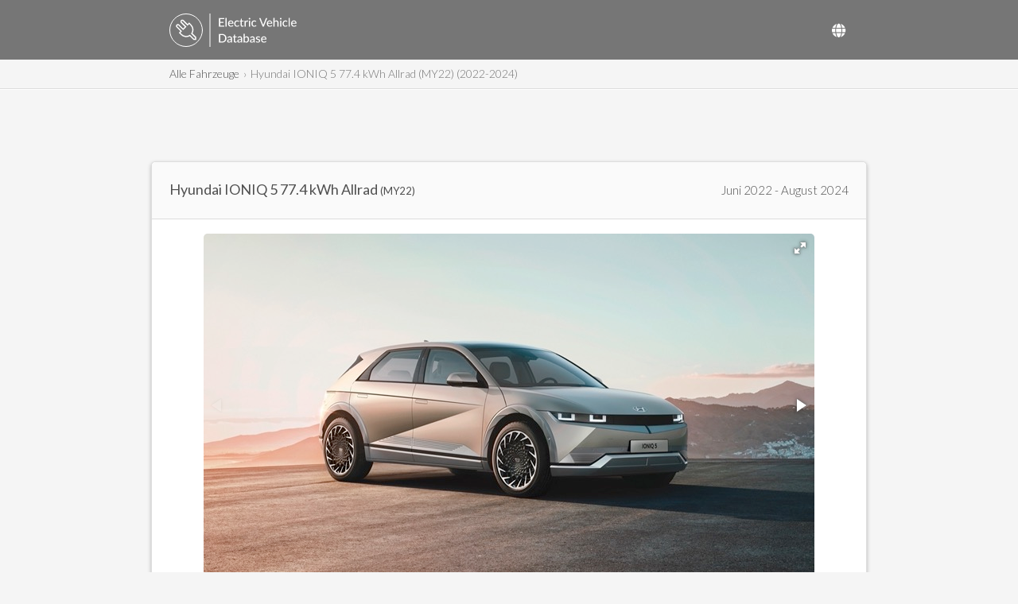

--- FILE ---
content_type: text/html; charset=UTF-8
request_url: https://ev-database.org/de/pkw/1663/Hyundai-IONIQ-5-774-kWh-Allrad
body_size: 37484
content:
<!doctype html>
<html lang="de-DE">
	<!-- head -->
	<head>		
	<meta charset="utf-8" />
			<link rel="canonical" href="https://ev-database.org/de/pkw/1663/Hyundai-IONIQ-5-774-kWh-Allrad">	<link rel="alternate" hreflang="en-gb" href="https://ev-database.org/uk/car/1663/Hyundai-IONIQ-5-Long-Range-AWD">	<link rel="alternate" hreflang="de-de" href="https://ev-database.org/de/pkw/1663/Hyundai-IONIQ-5-774-kWh-Allrad">	<link rel="alternate" hreflang="nl-nl" href="https://ev-database.org/nl/auto/1663/Hyundai-IONIQ-5-Long-Range-AWD">	<link rel="alternate" hreflang="x-default" href="https://ev-database.org/car/1663/Hyundai-IONIQ-5-Long-Range-AWD">	<meta name="viewport" content="width=device-width, initial-scale=1" />
	<title>Hyundai IONIQ 5 77.4 kWh Allrad (MY22) (2022-2024) Preise und technische Daten - EV Database</title>
		<meta name="description" content="Alle Details zum Hyundai IONIQ 5 77.4 kWh Allrad (MY22) (2022-2024). Vergleiche Preise, Verfügbarkeiten, reale Reichweiten und Vebräuche von allen Elektroautos.">

	<meta property="og:title" content="Hyundai IONIQ 5 77.4 kWh Allrad (MY22)" />
	<meta property="og:description" content="Alle Details zum Hyundai IONIQ 5 77.4 kWh Allrad (MY22) (2022-2024). Vergleiche Preise, Verfügbarkeiten, reale Reichweiten und Vebräuche von allen Elektroautos." />
	<meta property="og:type" content="website" />
	<meta property="og:url" content="https://ev-database.org/de/pkw/1663/Hyundai-IONIQ-5-774-kWh-Allrad" />
	<meta property="og:image" content="https://ev-database.org/img/auto/Hyundai_IONIQ5_2021/Hyundai_IONIQ5_2021-01@2x.jpg" />
	<meta property="og:site_name" content="EV Database" />
	<meta property="og:locale" content="de_DE" />

	<meta http-equiv="content-language" content="de-DE">

	<link rel="shortcut icon" href="/android-chrome-512x512.png">
	<link rel="apple-touch-icon" sizes="180x180" href="/apple-touch-icon.png">
	<link rel="icon" type="image/png" sizes="32x32" href="/favicon-32x32.png">
	<link rel="icon" type="image/png" sizes="16x16" href="/favicon-16x16.png">
	<link rel="manifest" href="/site.webmanifest">
	<link rel="mask-icon" href="/safari-pinned-tab.svg" color="#767676">
	<meta name="msapplication-TileColor" content="#603cba">
	<meta name="theme-color" content="#ffffff">
	
	<link href="https://fonts.googleapis.com/css?family=Lato:400,300" rel="stylesheet" type="text/css" />
	<link href="/css/vendor/fa-5/fontawesome.min.css" rel="stylesheet">
	<link href="/css/vendor/fa-5/solid.min.css" rel="stylesheet">
	<link href="/css/vendor/fa-5/regular.min.css" rel="stylesheet">	
	<link href="/css/vendor/flag-icon/flag-icon.min.css" rel="stylesheet">

	<link href="/css/googleads.css" rel="stylesheet">
	<link href="/css/style.css?v=1748597812" rel="stylesheet">

			<script src="https://ajax.googleapis.com/ajax/libs/jquery/3.7.1/jquery.min.js"></script>
	
			<script src="/js/fotorama.min.js"></script>

		<link href="/css/vendor/fotorama/fotorama.css" rel="stylesheet">
	
		

			<link href="/css/pages.css?v=1748598029" rel="stylesheet">
		

		


	<script>
	window.ga=window.ga||function(){(ga.q=ga.q||[]).push(arguments)};ga.l=+new Date;
	ga('create', 'UA-72820721-3', 'auto');
	ga('send', 'pageview');
	</script>
	<script async src='https://www.google-analytics.com/analytics.js'></script>

	<script>
	var trackOutboundLink = function(url) {
		 ga('send', 'event', 'outbound', 'click', url);
	}
	</script>	
	
	<!-- Google tag (gtag.js) -->
	<script async src="https://www.googletagmanager.com/gtag/js?id=G-XC4QN3XBPE"></script>
	<script>
		window.dataLayer = window.dataLayer || [];
		function gtag(){dataLayer.push(arguments);}
		gtag('js', new Date());

		gtag('config', 'G-XC4QN3XBPE');
	</script>	
	


	<script async src="https://pagead2.googlesyndication.com/pagead/js/adsbygoogle.js?client=ca-pub-5409517482266138" crossorigin="anonymous"></script>
	

	<script type="text/javascript">
			var comparisonList = {"de":[]};
			var currentLocale = 'de';
	</script>

	<script>
		document.addEventListener('DOMContentLoaded', function() {
			const settingsButton = document.getElementById('settings-button');
			const settingsModal = document.querySelector('.settings-modal');
			const settingsOverlay = document.querySelector('.settings-overlay');
			const closeButton = document.querySelectorAll('.settings-close, .settings-close-icon');
			const unitsList = document.querySelector('.units-list');
			const selectedValueElement = unitsList ? unitsList.querySelector('.selected') : null;
			let selectedValue = selectedValueElement ? selectedValueElement.getAttribute('data-value') : null;

			// Open modal
			if (settingsButton) {
				settingsButton.addEventListener('click', () => {
					settingsModal.classList.add('active');
					settingsOverlay.classList.add('active');
				});
			}

			// Close modal functions
			const closeModal = () => {
				settingsModal.classList.remove('active');
				settingsOverlay.classList.remove('active');
			};

			closeButton.forEach(button => button.addEventListener('click', closeModal));

			// Close modal when clicking outside
			settingsOverlay.addEventListener('click', closeModal);

			// Close modal on Escape key press
			document.addEventListener('keydown', function(event) {
				if (event.key === 'Escape') {
					closeModal();
				}
			});

			// Handle list item selection
			unitsList.addEventListener('click', function(event) {
				if (event.target.tagName === 'LI' || event.target.closest('li')) {
					const selectedLi = event.target.closest('li');
					unitsList.querySelectorAll('li').forEach(li => {
						li.classList.remove('selected');
						li.querySelector('i')?.remove(); // Remove existing checkmarks
					});
					selectedLi.classList.add('selected');
					selectedLi.innerHTML += ' <i class="fas fa-check"></i>'; // Add checkmark
					selectedValue = selectedLi.getAttribute('data-value');
				}
			});

			// Apply settings
			document.getElementById('apply-settings').addEventListener('click', function() {
				if (selectedValue) {
					window.location.href = selectedValue;
				}
			});

			const countrySelectorButton = document.getElementById('country-selector-button');
			const countrySelectorModal = document.querySelector('.country-selector-modal');
			const countryCloseButton = document.querySelectorAll('.settings-close, .settings-close-icon');
			const countryList = document.querySelector('.country-list');
			const selectedCountryElement = countryList.querySelector('.selected');
			let selectedCountry = selectedCountryElement ? selectedCountryElement.getAttribute('data-value') : null;

			// Open country selector modal
			countrySelectorButton.addEventListener('click', () => {
				countrySelectorModal.classList.add('active');
				settingsOverlay.classList.add('active');
			});

			// Close country selector modal
			const closeCountryModal = () => {
				countrySelectorModal.classList.remove('active');
				settingsOverlay.classList.remove('active');
			};

			countryCloseButton.forEach(button => button.addEventListener('click', closeCountryModal));

			// Close country selector modal when clicking outside
			settingsOverlay.addEventListener('click', closeCountryModal);

			// Close country selector modal on Escape key press
			document.addEventListener('keydown', function(event) {
				if (event.key === 'Escape') {
					closeCountryModal();
				}
			});

			// Handle country selection
			countryList.addEventListener('click', function(event) {
				if (event.target.tagName === 'LI' || event.target.closest('li')) {
					const selectedLi = event.target.closest('li');
					countryList.querySelectorAll('li').forEach(li => {
						li.classList.remove('selected');
						li.querySelector('i')?.remove(); // Remove existing checkmarks
					});
					selectedLi.classList.add('selected');
					selectedLi.innerHTML += ' <i class="fas fa-check"></i>'; // Add checkmark
					selectedCountry = selectedLi.getAttribute('data-value');
				}
			});

			// Apply country selection
			document.getElementById('apply-country').addEventListener('click', function() {
				if (selectedCountry) {
					window.location.href = selectedCountry;
				}
			});
		});
	</script>

</head>
  
	<body>
  	 
		<!-- header -->
		<header id="header">

	<div class="header-top-row">
		<section>									
			<div class="header-logo">
			<a href="/de/"><img src="/img/common/EVDB-Logo-EN.svg" alt="EV Database Logo"></a>			</div>

			<div class="header-top-right">
				<!-- Settings Button -->
				
				<!-- Country Selector Button -->
				<div class="header-country-selector">
					<button id="country-selector-button" aria-label="Select Country">
						<i class="fas fa-globe"></i>
					</button>
				</div>			
			</div>			
		</section>
	</div>

	<div class="header-bot-row header-breadcrumb">
		<section>
			        <nav aria-label="Breadcrumb">
            <ol class="breadcrumb">
                <li class="breadcrumb-item"><a href="/de/">Alle Fahrzeuge</a></li><li class="breadcrumb-item active" aria-current="page">Hyundai IONIQ 5 77.4 kWh Allrad (MY22) (2022-2024)</li>            </ol>
        </nav>
        		</section>
	</div>
						
<div class="settings-overlay"></div>
<div class="settings-modal">
    <div class="settings-header">
        <h3>Settings</h3>
        <button class="settings-close-icon">&times;</button>
    </div>
    <div class="settings-option">
        <label>UNITS</label>
        <ul class="units-list">
            <li data-value="/car/1663/Hyundai-IONIQ-5-Long-Range-AWD" class="">
                Metric            </li>
            <li data-value="/imp/car/1663/Hyundai-IONIQ-5-Long-Range-AWD" class="">
                Imperial            </li>
        </ul>
		<small>Select the units to use for the European Overview.</small>
    </div>
    <div class="settings-actions">
        <button class="settings-close">Cancel</button>
        <button id="apply-settings">Apply</button>
	</div>
</div>

<!-- Country Selector Modal -->
<div class="country-selector-modal">
    <div class="settings-header">
        <h3>Land auswählen</h3>
        <button class="settings-close-icon">&times;</button>
    </div>
    <div class="settings-option">
        <ul class="country-list">
            <li data-value="/car/1663/Hyundai-IONIQ-5-Long-Range-AWD" class="">
                <span class="country-name"><span class="flag-icon flag-icon-eu"></span> Europäischer Überblick</span>            </li>
            <li data-value="/nl/auto/1663/Hyundai-IONIQ-5-Long-Range-AWD" class="">
                <span class="country-name"><span class="flag-icon flag-icon-nl"></span> Niederlande</span>            </li>
            <li data-value="/uk/car/1663/Hyundai-IONIQ-5-Long-Range-AWD" class="">
                <span class="country-name"><span class="flag-icon flag-icon-gb"></span> Vereinigtes Königreich</span>            </li>
            <li data-value="/de/pkw/1663/Hyundai-IONIQ-5-774-kWh-Allrad" class="selected">
                <span class="country-name"><span class="flag-icon flag-icon-de"></span> Deutschland</span><i class="fas fa-check"></i>            </li>
        </ul>
    </div>
    <div class="settings-actions">
        <button class="settings-close">Abbrechen</button>
        <button id="apply-country">Anwenden</button>
    </div>
</div>
</header>
			
		<!-- Adsbygoogle Detail-Header -->
		<div class="adslot_container" id="Detail-Header">
			<ins class="adsbygoogle"
			 data-ad-client="ca-pub-5409517482266138"
			 data-ad-slot="8118618238"></ins>
			<script>
			(adsbygoogle = window.adsbygoogle || []).push({});
			</script>
		</div>
			
		<!-- main -->
		<main class="content" id="detail-page">

		<!-- subheader -->
		<header class="sub-header">				
			<h1>Hyundai IONIQ 5 77.4 kWh Allrad <span style='font-size: 13px;'>(MY22)</span></h1>
			<span>Juni 2022 - August 2024</span>
		</header>				 

		<!-- core content -->
		<div class="core-content">

			<!-- image main -->
			<div class="img-main">			
				<div class="fotorama" data-nav="thumbs" data-thumbborderwidth="1" data-width="768" data-thumbwidth="96"  data-thumbmargin="10"  data-allowfullscreen="true" >
					<a href="/img/auto/Hyundai_IONIQ5_2021/Hyundai_IONIQ5_2021-01.jpg" data-full="/img/auto/Hyundai_IONIQ5_2021/Hyundai_IONIQ5_2021-01@2x.jpg" data-thumb="/img/auto/Hyundai_IONIQ5_2021/Hyundai_IONIQ5_2021-01-thumb.jpg" srcset="/img/auto/Hyundai_IONIQ5_2021/Hyundai_IONIQ5_2021-01@2x.jpg 2x"></a><a href="/img/auto/Hyundai_IONIQ5_2021/Hyundai_IONIQ5_2021-02.jpg" data-full="/img/auto/Hyundai_IONIQ5_2021/Hyundai_IONIQ5_2021-02@2x.jpg" data-thumb="/img/auto/Hyundai_IONIQ5_2021/Hyundai_IONIQ5_2021-02-thumb.jpg" srcset="/img/auto/Hyundai_IONIQ5_2021/Hyundai_IONIQ5_2021-02@2x.jpg 2x"></a><a href="/img/auto/Hyundai_IONIQ5_2021/Hyundai_IONIQ5_2021-03.jpg" data-full="/img/auto/Hyundai_IONIQ5_2021/Hyundai_IONIQ5_2021-03@2x.jpg" data-thumb="/img/auto/Hyundai_IONIQ5_2021/Hyundai_IONIQ5_2021-03-thumb.jpg" srcset="/img/auto/Hyundai_IONIQ5_2021/Hyundai_IONIQ5_2021-03@2x.jpg 2x"></a><a href="/img/auto/Hyundai_IONIQ5_2021/Hyundai_IONIQ5_2021-04.jpg" data-full="/img/auto/Hyundai_IONIQ5_2021/Hyundai_IONIQ5_2021-04@2x.jpg" data-thumb="/img/auto/Hyundai_IONIQ5_2021/Hyundai_IONIQ5_2021-04-thumb.jpg" srcset="/img/auto/Hyundai_IONIQ5_2021/Hyundai_IONIQ5_2021-04@2x.jpg 2x"></a><a href="/img/auto/Hyundai_IONIQ5_2021/Hyundai_IONIQ5_2021-05.jpg" data-full="/img/auto/Hyundai_IONIQ5_2021/Hyundai_IONIQ5_2021-05@2x.jpg" data-thumb="/img/auto/Hyundai_IONIQ5_2021/Hyundai_IONIQ5_2021-05-thumb.jpg" srcset="/img/auto/Hyundai_IONIQ5_2021/Hyundai_IONIQ5_2021-05@2x.jpg 2x"></a><a href="/img/auto/Hyundai_IONIQ5_2021/Hyundai_IONIQ5_2021-06.jpg" data-full="/img/auto/Hyundai_IONIQ5_2021/Hyundai_IONIQ5_2021-06@2x.jpg" data-thumb="/img/auto/Hyundai_IONIQ5_2021/Hyundai_IONIQ5_2021-06-thumb.jpg" srcset="/img/auto/Hyundai_IONIQ5_2021/Hyundai_IONIQ5_2021-06@2x.jpg 2x"></a><a href="/img/auto/Hyundai_IONIQ5_2021/Hyundai_IONIQ5_2021-07.jpg" data-full="/img/auto/Hyundai_IONIQ5_2021/Hyundai_IONIQ5_2021-07@2x.jpg" data-thumb="/img/auto/Hyundai_IONIQ5_2021/Hyundai_IONIQ5_2021-07-thumb.jpg" srcset="/img/auto/Hyundai_IONIQ5_2021/Hyundai_IONIQ5_2021-07@2x.jpg 2x"></a><a href="/img/auto/Hyundai_IONIQ5_2021/Hyundai_IONIQ5_2021-08.jpg" data-full="/img/auto/Hyundai_IONIQ5_2021/Hyundai_IONIQ5_2021-08@2x.jpg" data-thumb="/img/auto/Hyundai_IONIQ5_2021/Hyundai_IONIQ5_2021-08-thumb.jpg" srcset="/img/auto/Hyundai_IONIQ5_2021/Hyundai_IONIQ5_2021-08@2x.jpg 2x"></a><a href="/img/auto/Hyundai_IONIQ5_2021/Hyundai_IONIQ5_2021-09.jpg" data-full="/img/auto/Hyundai_IONIQ5_2021/Hyundai_IONIQ5_2021-09@2x.jpg" data-thumb="/img/auto/Hyundai_IONIQ5_2021/Hyundai_IONIQ5_2021-09-thumb.jpg" srcset="/img/auto/Hyundai_IONIQ5_2021/Hyundai_IONIQ5_2021-09@2x.jpg 2x"></a><a href="/img/auto/Hyundai_IONIQ5_2021/Hyundai_IONIQ5_2021-10.jpg" data-full="/img/auto/Hyundai_IONIQ5_2021/Hyundai_IONIQ5_2021-10@2x.jpg" data-thumb="/img/auto/Hyundai_IONIQ5_2021/Hyundai_IONIQ5_2021-10-thumb.jpg" srcset="/img/auto/Hyundai_IONIQ5_2021/Hyundai_IONIQ5_2021-10@2x.jpg 2x"></a><a href="/img/auto/Hyundai_IONIQ5_2021/Hyundai_IONIQ5_2021-11.jpg" data-full="/img/auto/Hyundai_IONIQ5_2021/Hyundai_IONIQ5_2021-11@2x.jpg" data-thumb="/img/auto/Hyundai_IONIQ5_2021/Hyundai_IONIQ5_2021-11-thumb.jpg" srcset="/img/auto/Hyundai_IONIQ5_2021/Hyundai_IONIQ5_2021-11@2x.jpg 2x"></a><a href="/img/auto/Hyundai_IONIQ5_2021/Hyundai_IONIQ5_2021-12.jpg" data-full="/img/auto/Hyundai_IONIQ5_2021/Hyundai_IONIQ5_2021-12@2x.jpg" data-thumb="/img/auto/Hyundai_IONIQ5_2021/Hyundai_IONIQ5_2021-12-thumb.jpg" srcset="/img/auto/Hyundai_IONIQ5_2021/Hyundai_IONIQ5_2021-12@2x.jpg 2x"></a><a href="/img/auto/Hyundai_IONIQ5_2021/Hyundai_IONIQ5_2021-13.jpg" data-full="/img/auto/Hyundai_IONIQ5_2021/Hyundai_IONIQ5_2021-13@2x.jpg" data-thumb="/img/auto/Hyundai_IONIQ5_2021/Hyundai_IONIQ5_2021-13-thumb.jpg" srcset="/img/auto/Hyundai_IONIQ5_2021/Hyundai_IONIQ5_2021-13@2x.jpg 2x"></a><a href="/img/auto/Hyundai_IONIQ5_2021/Hyundai_IONIQ5_2021-14.jpg" data-full="/img/auto/Hyundai_IONIQ5_2021/Hyundai_IONIQ5_2021-14@2x.jpg" data-thumb="/img/auto/Hyundai_IONIQ5_2021/Hyundai_IONIQ5_2021-14-thumb.jpg" srcset="/img/auto/Hyundai_IONIQ5_2021/Hyundai_IONIQ5_2021-14@2x.jpg 2x"></a><a href="/img/auto/Hyundai_IONIQ5_2021/Hyundai_IONIQ5_2021-15.jpg" data-full="/img/auto/Hyundai_IONIQ5_2021/Hyundai_IONIQ5_2021-15@2x.jpg" data-thumb="/img/auto/Hyundai_IONIQ5_2021/Hyundai_IONIQ5_2021-15-thumb.jpg" srcset="/img/auto/Hyundai_IONIQ5_2021/Hyundai_IONIQ5_2021-15@2x.jpg 2x"></a><a href="/img/auto/Hyundai_IONIQ5_2021/Hyundai_IONIQ5_2021-16.jpg" data-full="/img/auto/Hyundai_IONIQ5_2021/Hyundai_IONIQ5_2021-16@2x.jpg" data-thumb="/img/auto/Hyundai_IONIQ5_2021/Hyundai_IONIQ5_2021-16-thumb.jpg" srcset="/img/auto/Hyundai_IONIQ5_2021/Hyundai_IONIQ5_2021-16@2x.jpg 2x"></a><a href="/img/auto/Hyundai_IONIQ5_2021/Hyundai_IONIQ5_2021-17.jpg" data-full="/img/auto/Hyundai_IONIQ5_2021/Hyundai_IONIQ5_2021-17@2x.jpg" data-thumb="/img/auto/Hyundai_IONIQ5_2021/Hyundai_IONIQ5_2021-17-thumb.jpg" srcset="/img/auto/Hyundai_IONIQ5_2021/Hyundai_IONIQ5_2021-17@2x.jpg 2x"></a><a href="/img/auto/Hyundai_IONIQ5_2021/Hyundai_IONIQ5_2021-18.jpg" data-full="/img/auto/Hyundai_IONIQ5_2021/Hyundai_IONIQ5_2021-18@2x.jpg" data-thumb="/img/auto/Hyundai_IONIQ5_2021/Hyundai_IONIQ5_2021-18-thumb.jpg" srcset="/img/auto/Hyundai_IONIQ5_2021/Hyundai_IONIQ5_2021-18@2x.jpg 2x"></a><a href="/img/auto/Hyundai_IONIQ5_2021/Hyundai_IONIQ5_2021-19.jpg" data-full="/img/auto/Hyundai_IONIQ5_2021/Hyundai_IONIQ5_2021-19@2x.jpg" data-thumb="/img/auto/Hyundai_IONIQ5_2021/Hyundai_IONIQ5_2021-19-thumb.jpg" srcset="/img/auto/Hyundai_IONIQ5_2021/Hyundai_IONIQ5_2021-19@2x.jpg 2x"></a><a href="/img/auto/Hyundai_IONIQ5_2021/Hyundai_IONIQ5_2021-20.jpg" data-full="/img/auto/Hyundai_IONIQ5_2021/Hyundai_IONIQ5_2021-20@2x.jpg" data-thumb="/img/auto/Hyundai_IONIQ5_2021/Hyundai_IONIQ5_2021-20-thumb.jpg" srcset="/img/auto/Hyundai_IONIQ5_2021/Hyundai_IONIQ5_2021-20@2x.jpg 2x"></a><a href="/img/auto/Hyundai_IONIQ5_2021/Hyundai_IONIQ5_2021-21.jpg" data-full="/img/auto/Hyundai_IONIQ5_2021/Hyundai_IONIQ5_2021-21@2x.jpg" data-thumb="/img/auto/Hyundai_IONIQ5_2021/Hyundai_IONIQ5_2021-21-thumb.jpg" srcset="/img/auto/Hyundai_IONIQ5_2021/Hyundai_IONIQ5_2021-21@2x.jpg 2x"></a><a href="/img/auto/Hyundai_IONIQ5_2021/Hyundai_IONIQ5_2021-22.jpg" data-full="/img/auto/Hyundai_IONIQ5_2021/Hyundai_IONIQ5_2021-22@2x.jpg" data-thumb="/img/auto/Hyundai_IONIQ5_2021/Hyundai_IONIQ5_2021-22-thumb.jpg" srcset="/img/auto/Hyundai_IONIQ5_2021/Hyundai_IONIQ5_2021-22@2x.jpg 2x"></a><a href="/img/auto/Hyundai_IONIQ5_2021/Hyundai_IONIQ5_2021-23.jpg" data-full="/img/auto/Hyundai_IONIQ5_2021/Hyundai_IONIQ5_2021-23@2x.jpg" data-thumb="/img/auto/Hyundai_IONIQ5_2021/Hyundai_IONIQ5_2021-23-thumb.jpg" srcset="/img/auto/Hyundai_IONIQ5_2021/Hyundai_IONIQ5_2021-23@2x.jpg 2x"></a><a href="/img/auto/Hyundai_IONIQ5_2021/Hyundai_IONIQ5_2021-24.jpg" data-full="/img/auto/Hyundai_IONIQ5_2021/Hyundai_IONIQ5_2021-24@2x.jpg" data-thumb="/img/auto/Hyundai_IONIQ5_2021/Hyundai_IONIQ5_2021-24-thumb.jpg" srcset="/img/auto/Hyundai_IONIQ5_2021/Hyundai_IONIQ5_2021-24@2x.jpg 2x"></a><a href="/img/auto/Hyundai_IONIQ5_2021/Hyundai_IONIQ5_2021-25.jpg" data-full="/img/auto/Hyundai_IONIQ5_2021/Hyundai_IONIQ5_2021-25@2x.jpg" data-thumb="/img/auto/Hyundai_IONIQ5_2021/Hyundai_IONIQ5_2021-25-thumb.jpg" srcset="/img/auto/Hyundai_IONIQ5_2021/Hyundai_IONIQ5_2021-25@2x.jpg 2x"></a><a href="/img/auto/Hyundai_IONIQ5_2021/Hyundai_IONIQ5_2021-26.jpg" data-full="/img/auto/Hyundai_IONIQ5_2021/Hyundai_IONIQ5_2021-26@2x.jpg" data-thumb="/img/auto/Hyundai_IONIQ5_2021/Hyundai_IONIQ5_2021-26-thumb.jpg" srcset="/img/auto/Hyundai_IONIQ5_2021/Hyundai_IONIQ5_2021-26@2x.jpg 2x"></a><a href="/img/auto/Hyundai_IONIQ5_2021/Hyundai_IONIQ5_2021-27.jpg" data-full="/img/auto/Hyundai_IONIQ5_2021/Hyundai_IONIQ5_2021-27@2x.jpg" data-thumb="/img/auto/Hyundai_IONIQ5_2021/Hyundai_IONIQ5_2021-27-thumb.jpg" srcset="/img/auto/Hyundai_IONIQ5_2021/Hyundai_IONIQ5_2021-27@2x.jpg 2x"></a><a href="/img/auto/Hyundai_IONIQ5_2021/Hyundai_IONIQ5_2021-28.jpg" data-full="/img/auto/Hyundai_IONIQ5_2021/Hyundai_IONIQ5_2021-28@2x.jpg" data-thumb="/img/auto/Hyundai_IONIQ5_2021/Hyundai_IONIQ5_2021-28-thumb.jpg" srcset="/img/auto/Hyundai_IONIQ5_2021/Hyundai_IONIQ5_2021-28@2x.jpg 2x"></a>					  				
				</div>
			</div>

			<!-- icons -->	
			<section class="data-table" id="icons">
						<a href="#pricing"><div class="icon"><i class="fas fa-money-bill-wave"></i><p>59.200 €<span>Grundpreis</span></p></div></a>
						<a href="#battery"><div class="icon"><i class="fas fa-battery-full"></i><p>74.0 kWh *<span>Nutzbare Batterie</span></p></div></a>
			<a href="#range"><div class="icon"><i class="fas fa-road"></i><p>385 km *<span>Reale Reichweite</span></p></div></a>			<a href="#efficiency"><div class="icon"><i class="fas fa-leaf"></i><p>192 Wh/km *<span>Verbrauch</span></p></div></a>
			</section>
			
			<section class="compare-from-detail">
					<button id="compareButton" data-vehicle-id="1663" data-text-add="Zum Vergleich hinzufügen"  data-text-remove="Aus Vergleich entfernen"  
									class=""
									>
							Zum Vergleich hinzufügen					</button>         
			</section>

			<section class="notifications">
				<!-- concept or expected -->					
					
			<!-- tesla referral -->	
				

			<!-- ver onderzoek -->	
							

			<!-- SBJB -->	
				

			<!-- event -->	
				

			<!-- outdated -->								
						<div class="outdated-notification">
			<h2>Dieses Elektroauto ist nicht mehr erhältlich.</h2>
				Ein neues Modell ist auf dem Markt:
					<div>
					<a href="/de/pkw/2237/Hyundai-IONIQ-5-84-kWh-Allrad">
					<img class="thumb" src="/img/auto/Hyundai_IONIQ5_2024/Hyundai_IONIQ5_2024-01-thumb.jpg" srcset="/img/auto/Hyundai_IONIQ5_2024/Hyundai_IONIQ5_2024-01-thumb@2x.jpg 2x" alt="Hyundai IONIQ 5 84 kWh Allrad (MY24)">
					Hyundai IONIQ 5 84 kWh Allrad <span style='font-size: 13px;'>(MY24)</span></a>
					</div>							
			</div>
							

			<!-- uncertain -->								
						
			
			</section>		
		
			<section class="data-table-container" id="main-data">

				<!-- data-table pricing -->			
									<div class="data-table has-legend" id="pricing">

                      <h2>
            Grundpreis (zuletzt bekannt)
            <span class="right">59.200 €</span>
            </h2>
          
          
						<div class="inline-block">
						
							<table>											
								<tr>
									<td>Verfügbarkeit</td>
									<td>Nicht bestellbar</td>
								</tr>
								<tr>
									<td>Bestellbar von									</td>
									<td>Juni 2022</td>
								</tr>
								<tr>
									<td>Bestellbar bis									</td>
									<td>August 2024									</td>					
								</tr>
							</table>							
						</div>
					
						<div class="inline-block">
						
							<table>	
								<tr>
									<td>Umweltbonus</td>
									<td>-</td>
								</tr>
								<tr>
									<td>Kfz-Steuer</td>
									<td>0 € mtl.</td>
								</tr>
								<tr>
									<td>Geldwerter Vorteil</td>
									<td>-</td>
								</tr>
							</table>
						</div>
					
					</div>

					<div class="data-table-legend">
					Der gezeigte Grundpreis versteht sich inkl. Mehrwertsteuer (MwSt.) und ist die unverbindliche Preisempfehlung des Herstellers in Deutschland. Es werden keine Rabatte oder Aufpreise einberechnet. 					</div>	
				<!-- data-table realrange -->			
							<div class="data-table has-legend" id="range">

				<h2>Reale Reichweite Prognose				<span>zwischen 275 - 560 km</span></h2>

				<div class="inline-block">
					<table>
						<tr>
							<td>Stadt - Winter *</td>
							<td>380 km</td>
						</tr>
						<tr>
							<td>Autobahn - Winter *</td>
							<td>275 km</td>
						</tr>
						<tr>
							<td>Kombiniert - Winter *</td>
							<td>325 km</td>
						</tr>
					</table>
				</div>
		
				<div class="inline-block">
					<table>							
						<tr>
							<td>Stadt - Sommer *</td>
							<td>560 km</td>
						</tr>	
						<tr>
							<td>Autobahn - Sommer *</td>
							<td>350 km</td>
						</tr>	
						<tr>
							<td>Kombiniert - Sommer *</td>
							<td>435 km</td>
						</tr>
					</table>
				</div>
		
			</div>

			<div class="data-table-legend">
			 Beispiele für reale Reichweiten in unterschiedlichen Witterungsbedingungen. Winter: 'Worst-Case' basierend auf -10°C Außentemperatur und aktiver Heizung. Sommer: 'Best-Case' basierend auf 23°C Außentemperatur und deaktivierter Klimaanlage. Auf der Autobahn wird eine konstante Geschwindigkeit von 110 km/h angenommen. Die tatsächliche Reichweite hängt von einer Vielzahl von Faktoren ab wie Geschwindigkeit, Fahrverhalten, Witterungs- und Fahrstreckenbedingungen.			</div>
 

				<!-- data-table tco -->			
				
				<!-- Adsbygoogle Detail-Content-Top -->
									<div class="adslot_container" id="Detail-Content-Top">
						<div class="ads-notify">(Advertisement)</div>
						<ins class="adsbygoogle"
							data-full-width-responsive="true"
							data-ad-format="auto"
							data-ad-client="ca-pub-5409517482266138"
							data-ad-slot="8006461003"></ins>
						<script>
						(adsbygoogle = window.adsbygoogle || []).push({});
						</script>
					</div>
				
				<!-- section long distance -->
									<section class="data-table-container" id="long-distance-table">
						<div class="data-table has-legend" id="longdistance">
    <h2>Langstreckentauglichkeit        
        <div class="rating-display">
            <span class="rating-value" style="margin-right: 5px; font-size: 14px;">
                3 / 5
            </span>
            <span class="stars" ><i class="fas fa-star"></i><i class="fas fa-star"></i><i class="fas fa-star"></i><i class="far fa-star"></i><i class="far fa-star"></i></span>
        </div>
    </h2>

    <div class="inline-block">
        <table>
            <tr>
                <td>Distanz erster Etappe</td>
                <td>278 km</td>
            </tr>
            <tr>
                <td>Ladestopp</td>
                <td>0km</td>
            </tr>
            <tr>
                <td>Distanz zweiter Etappe</td>
                <td>207 km</td>
            </tr>
            <tr>
                <td>Gesamtdistanz (1-Stop Range)</td>
                <td>484 km</td>
            </tr>
        </table>
    </div>
    <div class="inline-block">
        <table>
            <tr>
                <td>Dauer erster Etappe</td>
                <td>2h 31min</td>
            </tr>
            <tr>
                <td>Ladestopp</td>
                <td>15 min</td>
            </tr>
            <tr>
                <td>Dauer zweiter Etappe</td>
                <td>1h 53min</td>
            </tr>
            <tr>
                <td>Gesamtdauer</td>
                <td>4h 39min</td>
            </tr>
        </table>
    </div>

    <div class="data-table-to-longdistance has-legend">
        <a href="#long-distance-detailed">Klicken Sie hier für die vollständige Analyse</a>
    </div>

    <div class="data-table-legend">        
        Die 'Langstreckentauglichkeit' ist eine 5-Sterne-Bewertung, die angibt, wie geeignet ein Fahrzeug für lange Fahrten ist. Die Bewertung basiert auf der 1-Stop Range: die Gesamtdistanz, die ein Fahrzeug mit einem Ladestopp von 15 Minuten zurücklegen kann.    </div>

					</section>
				
				<!-- data-table battery  -->			
							<div class="data-table" id="battery">

				<h2>Batterie</h2>

				<div class="inline-block">
					<table>						
						<tr>
							<td>Batteriekapazität							</td>
							<td>77.4 kWh</td>
						</tr>	
						<tr>
							<td>Batterietyp</td>
							<td>Lithium-Ionen</td>
						</tr>
						<tr>
							<td>Anzahl Zellen</td>
							<td>384</td>
						</tr>
						<tr>
							<td>Architektur</td>
							<td>800 V</td>
						</tr>
						<tr>
							<td>Garantiezeitraum</td>
							<td>8 Jahre</td>
						</tr>
						<tr>
							<td>Garantie Kilometerbegrenzung</td>
							<td>160,000 km</td>
						</tr>

					</table>
				</div>
		
				<div class="inline-block">
					<table>
						<tr>
							<td>Nutzbare Batteriekapazität*</td>
							<td>74.0 kWh</td>
						</tr>
						<tr>
							<td>Kathodenmaterial</td>
							<td>NMC</td>
						</tr>
						<tr>
							<td>Pack Konfiguration</td>
							<td>192s2p</td>
						</tr>
						<tr>
							<td>Nennspannung</td>
							<td>697 V</td>
						</tr>
						<tr>
							<td>Formfaktor</td>
							<td>Pouch</td>
						</tr>
						<tr>
							<td>Name / Referenz</td>
							<td>Keine Daten</td>
						</tr>

					</table>
				</div>				

			</div>
				
				
				<!-- data-table charging -->			
							<div class="data-table has-legend" id="charging">

				<h2>Aufladen</h2>

				<h3>Zu Hause / Am Fahrtziel</h3>
								<div class="inline-block">				
					<table>		
							<tr>
								<td>Ladeanschluss</td>
								<td>Type 2</td>
							</tr>
                            <tr>
                <td>Platzierung</td>
                <td>Rechte Seite - Hinten</td>
              </tr>								
              
              
							<tr>
								<td>Ladeleistung</td>
								<td>11 kW AC</td>
							</tr>
					</table>
				</div>

				<div class="inline-block">				
					<table>		
							<tr>
								<td>Ladezeit (0->385 km)</td>
								<td>8 Stunden</td>
							</tr>	
							<tr>
								<td>Ladegeschwindigkeit</td>
								<td>49 km/h</td>
							</tr>
					</table>
				</div>
				<h3>Schnellladen</h3>	
								<div class="inline-block">				
					<table>		
							<tr>
								<td>Ladeanschluss</td>
								<td>CCS</td>
							</tr>							
                            <tr>
                <td>Platzierung</td>
                <td>Rechte Seite - Hinten</td>
              </tr>
              	
              
              	

							<tr>
								<td>Ladeleistung (max.)</td>
								<td>233 kW DC</td>
							</tr>

							<tr>
								<td>Ladeleistung (10-80%)</td>
								<td>200 kW DC</td>
							</tr>

					</table>
				</div>


				<div class="inline-block">				
					<table>									
								<td>Ladezeit (38->308 km)</td>
								<td>16 min</td>
							</tr>	
							<tr>
								<td>Ladegeschwindigkeit</td>
								<td>1010 km/h</td>
							</tr>
							<tr>
								<td>Autocharge Unterstützt</td>
								<td>Ja</td>
							</tr>

							
							
					</table>
				</div>

				<h3>Plug & Charge</h3>	
				<div class="inline-block">				
					<table>		
						<tr>
							<td>Plug & Charge Unterstützt</td>
							<td>Nein</td>
						</tr>
					</table>
				</div>

				<div class="inline-block">				
					<table>		
						<tr>
							<td>Unterstützter Protokoll</td>
							<td>-</td>
						</tr>
					</table>
				</div>
				
				<h3>Batterie Vorkonditionierung</h3>	
				<div class="inline-block">				
					<table>		
						<tr>
							<td>Vorkonditionierung Möglich</td>
							<td>Ja</td>
						</tr>
					</table>
				</div>

				<div class="inline-block">				
					<table>		
						<tr>
							<td>Automatisch mittels Navi</td>
							<td>Ja</td>
						</tr>
					</table>
				</div>				

			</div>

			<div class="data-table-to-charge-table"><a href="#charge-table">Klicke hier für alle Spezifikationen zum Aufladen</a></div>
			
				
				
				<!-- Adsbygoogle Detail-Content-MidTop -->
									<div class="adslot_container" id="Detail-Content-MidTop">
						<div class="ads-notify">(Advertisement)</div>
						<ins class="adsbygoogle"
							data-full-width-responsive="true"
							data-ad-format="auto"
							data-ad-client="ca-pub-5409517482266138"
							data-ad-slot="2458500500"></ins>
						<script>
						(adsbygoogle = window.adsbygoogle || []).push({});
						</script>
					</div>
				
				<!-- data-table performance -->			
							<div class="data-table " id="performance">

				<h2>Technische Daten</h2>

				<div class="inline-block">
					<table>
						<tr>
							<td>Beschleunigung 0-100 km/h</td>
							<td>5.1 sec</td>
						</tr>	
						<tr>
							<td>Höchstgeschwindigkeit</td>
							<td>185 km/h</td>
						</tr>
						<tr>
							<td>Reichweite *</td>
							<td>385 km</td>
						</tr>																								
					</table>
				</div>
		
				<div class="inline-block">
					<table>
						<tr>
							<td>Leistung</td>
							<td>239 kW (325 PS)</td>
						</tr>	
						<tr>
							<td>Max. Drehmoment</td>
							<td>605 Nm</td>
						</tr>
						<tr>
							<td>Antrieb</td>
							<td>Allrad</td>
						</tr>	
					</table>
				</div>
		
			</div>

	
				<!-- data-table v2x -->			
							<div class="data-table" id="v2x">

				<h2>Bidirektionales Laden (V2X / BPT)</h2>

				<h3>Vehicle-to-Load (V2L)</h3>

				<div class="inline-block">			
					<table>						
							<tr>
								<td>V2L Unterstützt</td>
								<td>Ja</td>
							</tr>
              <tr>
                <td>Max. Ausgangsleistung</td>
                <td>3.6 kW AC</td>
              </tr>								
					</table>
				</div>
		
				<div class="inline-block">
					<table>
							<tr>
								<td>Exterieur-Anschluss</td>
								<td>1 x Typ 2 (Adapter)</td>
							</tr>
              <tr>
                <td>Interieur-Anschluss</td>
                <td>1 x Schuko-Steckdose</td>
              </tr>		
				</table>
				</div>

				<h3>Vehicle-to-Home (V2H)</h3>

				<div class="inline-block">			
					<table>						
							<tr>
								<td>V2H über AC Unterstützt</td>
								<td>Nein</td>
							</tr>
              <tr>
                <td>Max. Ausgangsleistung</td>
                <td>-</td>
              </tr>								
					</table>
				</div>
		
				<div class="inline-block">
					<table>
							<tr>
								<td>V2H über DC Unterstützt </td>
								<td>Nein</td>
							</tr>
              <tr>
                <td>Max. Ausgangsleistung</td>
                <td>-</td>
              </tr>		
				</table>
				</div>

				<h3>Vehicle-to-Grid (V2G)</h3>

				<div class="inline-block">			
					<table>						
							<tr>
								<td>V2G über AC Unterstützt</td>
								<td>Nein</td>
							</tr>
              <tr>
                <td>Max. Ausgangsleistung</td>
                <td>-</td>
              </tr>								
					</table>
				</div>
		
				<div class="inline-block">
					<table>
							<tr>
								<td>V2G über DC Unterstützt</td>
								<td>Nein</td>
							</tr>
              <tr>
                <td>Max. Ausgangsleistung</td>
                <td>-</td>
              </tr>		
				</table>
				</div>

			</div>
				
				
				<!-- data-table efficiency -->	
							<div class="data-table has-legend" id="efficiency">

				<h2>Energieverbrauch</h2>

				<h3>EVDB Realwerte</h3>
			
				<div class="inline-block">
					<table>
						<tr>
							<td>Reichweite *</td>
							<td>385 km</td>
						</tr>
						<tr>
							<td>Fahrzeugverbrauch *</td>
							<td>192 Wh/km</td>
						</tr>	
					</table>
				</div>
		
				<div class="inline-block">
					<table>			
						<tr>
							<td>CO2 Emissionen</td>
							<td>0 g/km</td>
						</tr>		
						<tr>
							<td>Fahrzeug Benzinäquivalent * </td>
							<td>2.2 l/100km</td>
						</tr>						
					</table>
				</div>

				
													
				<h3>WLTP Werte (TEL)</h3>

				<div class="inline-block">
					<table>
						<tr>
							<td>Reichweite</td>
							<td>481 km</td>
						</tr>
						<tr>
							<td>Nennverbrauch</td>
							<td>179 Wh/km</td>
						</tr>
						<tr>
							<td>Fahrzeugverbrauch</td>
							<td>154 Wh/km</td>
						</tr>									
					</table>
				</div>
		
				<div class="inline-block">
					<table>
						<tr>
							<td>CO2 Emissionen</td>
							<td>0 g/km</td>
						</tr>
						<tr>
							<td>Nenn-Benzinäquivalent</td>
							<td>2.0 l/100km</td>
						</tr>								
						<tr>
							<td>Fahrzeug Benzinäquivalent</td>
							<td>1.7 l/100km</td>
						</tr>						
					</table>
				</div>	
				
													
				<h3>WLTP Werte (TEH)</h3>

				<div class="inline-block">
					<table>
						<tr>
							<td>Reichweite</td>
							<td>454 km</td>
						</tr>
						<tr>
							<td>Nennverbrauch</td>
							<td>191 Wh/km</td>
						</tr>
						<tr>
							<td>Fahrzeugverbrauch</td>
							<td>163 Wh/km</td>
						</tr>									
					</table>
				</div>
		
				<div class="inline-block">
					<table>
						<tr>
							<td>CO2 Emissionen</td>
							<td>0 g/km</td>
						</tr>
						<tr>
							<td>Nenn-Benzinäquivalent</td>
							<td>2.1 l/100km</td>
						</tr>								
						<tr>
							<td>Fahrzeug Benzinäquivalent</td>
							<td>1.8 l/100km</td>
						</tr>						
					</table>
				</div>	
								
			</div>

			<div class="data-table-legend">
			TEL = Test Energy Low | TEH = Test Energy High<br/>Nennwerte = offizielle Herstellerangaben. Sie inkludieren Ladeverluste.<br/>Fahrzeug = berechnete Werte für ausschließlich Antrieb und Nebenverbraucher.			</div>	

				<!-- data-table real consumption -->	
									<div class="data-table has-legend" id="real-consumption">
						<h2>Realer Energieverbrauch Prognose						<span>zwischen 132 - 269 Wh/km</span></h2>

						<div class="inline-block">
							<table>
								<tr>
									<td>Stadt - Winter *</td>
									<td>195 Wh/km</td>
								</tr>
								<tr>
									<td>Autobahn - Winter *</td>
									<td>269 Wh/km</td>
								</tr>
								<tr>
									<td>Kombiniert - Winter *</td>
									<td>228 Wh/km</td>
								</tr>
							</table>
						</div>
					
						<div class="inline-block">
							<table>							
								<tr>
									<td>Stadt - Sommer *</td>
									<td>132 Wh/km</td>
								</tr>	
								<tr>
									<td>Autobahn - Sommer *</td>
									<td>211 Wh/km</td>
								</tr>	
								<tr>
									<td>Kombiniert - Sommer *</td>
									<td>170 Wh/km</td>
								</tr>
							</table>
						</div>					
					</div>

					<div class="data-table-legend">
					 Beispiele für reale Reichweiten in unterschiedlichen Witterungsbedingungen. Winter: 'Worst-Case' basierend auf -10°C Außentemperatur und aktiver Heizung. Sommer: 'Best-Case' basierend auf 23°C Außentemperatur und deaktivierter Klimaanlage. Auf der Autobahn wird eine konstante Geschwindigkeit von 110 km/h angenommen. Die tatsächliche Reichweite hängt von einer Vielzahl von Faktoren ab wie Geschwindigkeit, Fahrverhalten, Witterungs- und Fahrstreckenbedingungen.					</div>						
				
					<!-- Adsbygoogle Detail-Content-MidMid -->
					<div class="adslot_container" id="Detail-Content-MidMid">
						<div class="ads-notify">(Advertisement)</div>
						<ins class="adsbygoogle"
							data-full-width-responsive="true"
							data-ad-format="auto"
							data-ad-client="ca-pub-5409517482266138"
							data-ad-slot="9407052233"></ins>
						<script>
						(adsbygoogle = window.adsbygoogle || []).push({});
						</script>
					</div>

				
				<!-- data-table safety -->	
							<div class="data-table has-legend">

			<h2>Sicherheit (Euro NCAP)</h2>

				<div class="inline-block">
					<table>
						<tr>
							<td>Gesamtbewertung</td>
							<td><i class="fas fa-star" aria-hidden="true"></i><i class="fas fa-star" aria-hidden="true"></i><i class="fas fa-star" aria-hidden="true"></i><i class="fas fa-star" aria-hidden="true"></i><i class="fas fa-star" aria-hidden="true"></i></td>
						</tr>
						<tr>
							<td>Insassenschutz Erwachsene</td>
							<td>88%</td>
						</tr>
						<tr>
							<td>Insassenschutz Kinder</td>
							<td>86%</td>
						</tr>
					</table>
				</div>
		
				<div class="inline-block">
					<table>
						<tr>
							<td>Bewertungsjahr</td>
							<td>2021</td>
						</tr>	
						<tr>
							<td>Ungeschützte Verkehrsteilnehmer</td>
							<td>63%</td>
						</tr>
						<tr>
							<td>Sicherheitsassistenten</td>
							<td>88%</td>
						</tr>													
					</table>
				</div>
			
			</div>	

      <div class="data-table-legend">				
        Für weitere Details zur Sicherheitsbewertung, siehe <a href="https://www.euroncap.com/en/results/hyundai/ioniq-5/43813" target="new" onclick="trackOutboundLink('https://www.euroncap.com/en/results/hyundai/ioniq-5/43813')">euroncap.com</a> <i class="fas fa-external-link-alt"></i>
      </div>
			
				<!-- data-table size weight -->			
							<div class="data-table" id="dimensions">

			<h2>Maße und Gewicht</h2>

				<div class="inline-block">
					<table>
						<tr>
							<td>Länge</td>
							<td>4635 mm</td>
						</tr>
						<tr>
							<td>Breite</td>
							<td>1890 mm</td>
						</tr>
						<tr>
							<td>Breite inkl. Spiegel</td>
							<td>2152 mm</td>
						</tr>
						<tr>
							<td>Höhe</td>
							<td>1605 mm</td>
						</tr>
						<tr>
							<td>Radstand</td>
							<td>3000 mm</td>
						</tr>		
						<tr>
							<td>Leergewicht (EG)</td>
							<td>2120 kg</td>
						</tr>	
						<tr>
							<td>Zulässige Gesamtmasse (zGM)</td>
							<td>2560 kg</td>
						</tr>	
						<tr>
							<td>Nutzlast</td>
							<td>515 kg</td>
						</tr>		
					</table>
				</div>
		
				<div class="inline-block">
					<table>
						<tr>
							<td>Ladevolumen</td>
							<td>527 L</td>
						</tr>	
						<tr>
							<td>Ladevolumen max.</td>
							<td>1578 L</td>
						</tr>
						<tr>
							<td>Ladevolumen vorne</td>
							<td>24 L</td>
						</tr>
						<tr>
							<td>Dachlast</td>
							<td>80 kg</td>
						</tr>															
						<tr>
							<td>Anhängerkupplung Option</td>
							<td>Ja</td>
						</tr>
						<tr>
							<td>Anhängelast ungebremst</td>
							<td>750 kg</td>
						</tr>
						<tr>
							<td>Anhängelast gebremst</td>
							<td>1600 kg</td>
						</tr>															
						<tr>
							<td>Stützlast</td>
							<td>100 kg</td>
						</tr>
					</table>
				</div>
		
				
				
			</div>		

				<!-- data-table misc -->			
							<div class="data-table">

			<h2>Verschiedenes</h2>

				<div class="inline-block">
					<table>
						<tr>
							<td>Sitze </td>
							<td>5 Personen</td>
						</tr>
						<tr>
							<td>Isofix</td>
							<td>Ja, 2 Sitze</td>
						</tr>
						<tr>
							<td>Wendekreis</td>
							<td>12 m</td>
						</tr>
						<tr>
							<td>Fahrzeugplattform</td>
							<td>HMG E-GMP</td>
						</tr>
						<tr>
							<td>Reine BEV-Plattform</td>
							<td>Ja</td>
						</tr>
					</table>
				</div>
		
				<div class="inline-block">
					<table>
						<tr>
							<td>Karosseriebauform</td>
							<td>SUV</td>
						</tr>
						<tr>
							<td>Segment</td>
							<td>JC - Kompaktklasse</td>
						</tr>
						<tr>
							<td>Dachreling</td>
							<td>Nein</td>
						</tr>
						<tr>
							<td>Wärmepumpe (WP)</td>
							<td>Ja</td>
						</tr>
						<tr>
							<td>WP Serienausstattung</td>
							<td>Nein, optional</td>
						</tr>

					</table>
				</div>
		
			</div>			

				<!-- data-table fiscal -->		
				
				<!-- linkout -->
									<div class="data-table-url_linkout">
						<a target="_blank" href="https://www.hyundai.de/modelle/ioniq-5/" onclick="trackOutboundLink('https://www.hyundai.de/modelle/ioniq-5/')">Gehe zum IONIQ 5 auf der offiziellen Hyundai Website.</a> <i class="fas fa-external-link-alt"></i>
					</div>
							
						
				<!-- data-table-legend main-legend -->										
				<div class="data-table-legend" id="main-legend">
					* = Schätzwert. Der durchschnittliche Energieverbrauch und die Reichweite basieren auf moderatem Fahrverhalten. Echte Werte können abweichen. Preisinformationen können abweichen. Alle Angaben ohne Gewähr.				</div>
							
			</section>

			<!-- section similar -->
				

					
			<!-- section detailed data -->
			<section class="data-table-container" id="detailed-data">
				<!-- subsection charging -->
				<div class="charge-table" id="charge-table">
					<h2>Aufladen zu Hause oder am Fahrtziel (0 -> 100%)</h2>
					<div class="info-box ">
						<p>Aufladen ist an Steckdosen oder Ladestationen möglich. Öffentliches Laden findet immer an einer Ladestation statt. Wie schnell das Fahrzeug lädt hängt von der bereitgestellten Leistung am Ladepunkt (EVSE) und der maximalen Ladeleistung des Elektroautos ab (EV). Der kleinste gemeinsame Nenner entscheidet. In der bereitgestellten Tabelle werden alle Möglichkeiten das Fahrzeug Hyundai IONIQ 5 77.4 kWh Allrad zu laden aufgelistet. Die Zeit gibt an wie lange das Elektroauto von einer leeren Batterie bis zu einer gänzlich vollen Batterie laden muss.</p>
						
																<div>
						<table>
						<tr>
							<th>Type 2 (Mennekes - IEC 62196)</th>
						</tr>
						<tr>
							<td><img src="/img/informatie/Type-2-Mennekes-IEC-62196.jpg" srcset="/img/informatie/Type-2-Mennekes-IEC-62196@2x.jpg 2x"></td>
						</tr>
						</table>
						<table class="charging-table-standard">
							<tr>
								<th>Ladepunkt</th>
								<th>Max. <span class="mobile-break">Leistung</span></th>
								<th>Leistung</th>
								<th>Zeit</th>
								<th>Ladegeschw.</th>
							</tr>
																<tr>
										<td>Haushaltssteckdose <span class="mobile-break">(2.3 kW)</span></td>
										<td>230V /<span class="mobile-break"> 1x10A</span></td>
										<td>2.3 kW</td>
										<td>38 Stunden</td>
										<td>10 km/h</td>
									</tr>	
																	<tr>
										<td>1-phasig 16A <span class="mobile-break">(3.7 kW)</span></td>
										<td>230V /<span class="mobile-break"> 1x16A</span></td>
										<td>3.7 kW</td>
										<td>23h45m</td>
										<td>16 km/h</td>
									</tr>	
																	<tr>
										<td>1-phasig 32A <span class="mobile-break">(7.4 kW)</span></td>
										<td>230V /<span class="mobile-break"> 1x32A</span></td>
										<td>7.4 kW</td>
										<td>11h45m</td>
										<td>33 km/h</td>
									</tr>	
																	<tr>
										<td>3-phasig 16A <span class="mobile-break">(11 kW)</span></td>
										<td>400V /<span class="mobile-break"> 3x16A</span></td>
										<td>11 kW</td>
										<td>8 Stunden</td>
										<td>48 km/h</td>
									</tr>	
																	<tr>
										<td>3-phasig 32A <span class="mobile-break">(22 kW)</span></td>
										<td>400V /<span class="mobile-break"> 3x16A</span></td>
										<td>11 kW &dagger;</td>
										<td>8 Stunden</td>
										<td>48 km/h</td>
									</tr>	
														</table>
					</div>
					<p class="f-12">&dagger; = Limitiert vom On-Board-Ladegerät, Fahrzeug kann nicht schneller laden.</p>																							
											</div>
				</div>

				<!-- Adsbygoogle Detail-MidBottom -->
									<div class="adslot_container" id="Detail-Content-MidBottom">
						<div class="ads-notify">(Advertisement)</div>
						<ins class="adsbygoogle"
							data-full-width-responsive="true"
							data-ad-format="auto"
							data-ad-client="ca-pub-5409517482266138"
							data-ad-slot="5492127456"></ins>
						<script>
						(adsbygoogle = window.adsbygoogle || []).push({});
						</script>
					</div>
				
				<!-- subsection fast charging -->
														
					<div class="charge-table" id="fastcharge-table">
						<h2>Schnellladen (10 -> 80%)</h2>
						<p>Schnellladen ermöglicht das Bewältigen von Langstrecken, in dem so viel Energie wie möglich innerheralb von kürzester Zeit in das Fahrzeug geladen wird. Die Ladeleistung sinkt bei über 80% Ladestand ab. Ein üblicher Schnellladevorgang geht daher selten über 80%, da es sich ab dem Zeitpunkt lohnt die Reise fortzusetzen. Wie schnell das Fahrzeug lädt hängt von der bereitgestellten Leistung am Ladepunkt (EVSE) und der maximalen Ladeleistung des Elektroautos ab (EV). Die bereitgestellte Tabelle zeigt alle Details zum Schnellladen des Hyundai IONIQ 5 77.4 kWh Allrad.</p>
																		<ul><li>Max. Leistung: Maximale Leistung, die das Fahrzeug am Ladepunkt annehmen kann</li><li>Ø Leistung: Durchschnittliche Ladeleistung beim Ladevorgang von 10% bis 80%</li><li>Zeit: Benötigtle Ladezeit um den Ladestand von 10% auf 80% zu heben</li><li>Ladegeschwindigkeit: Durchschnittliche Ladegeschwindigkeit beim Heben des Ladestandes von 10% auf 80%</li></ul>
										
					<div class="info-box has-legend">
            						<table>
						<tr>
							<th>Combined Charging System (CCS Combo 2)</th>
						</tr>
						<tr>
							<td><img src="/img/informatie/Combined-Charging-System-CCS-Combo-2.jpg" srcset="/img/informatie/Combined-Charging-System-CCS-Combo-2@2x.jpg 2x"></td>
						</tr>
						</table>					
						<table class="charging-table-fast">
							<tr>
								<th>Ladepunkt</th>
								<th>Max. <span class="mobile-break">Leistung</span></th>
								<th>Ø <span class="mobile-break">Leistung</span></th>
								<th>Zeit</th>
								<th>Ladegeschw.</th>
							</tr>
							
										<tr>
											<td>CCS <span class="mobile-break">(50 kW DC)</span></td>
											<td>50 kW</td>
											<td>50 kW</td>
											<td>65 min</td>
											<td>240 km/h</td>
										</tr>
										<tr>
											<td>CCS <span class="mobile-break">(150 kW DC)</span></td>
											<td>150 kW</td>
											<td>149 kW &dagger;</td>
											<td>22 min</td>
											<td>730 km/h</td>
										</tr>
										<tr>
											<td>CCS <span class="mobile-break">(300 kW DC)</span></td>
											<td>233 kW &dagger;</td>
											<td>200 kW &dagger;</td>
											<td>16 min</td>
											<td>1010 km/h</td>
										</tr>       																				
						</table>					

            
                          <table class="charging-table-fast chargecurve">
                <tr>
                  <th>
                  Ladekurve                  </th>
                </tr>
                <tr>
                  <td>
                    <img src="/img/fastcharge/1481-FastchargeCurve.png">
                  </td>
                </tr>
                <tr>
                  <td>
                    <p>Daten zur Verfügung getellt von Fastned</p>
                    <p>
                    	<a href="https://fastned.nl" class="no-borders" target="new" onclick="trackOutboundLink('https://fastned.nl');">
                    		<svg xmlns="http://www.w3.org/2000/svg" viewBox="0 0 201 20" class="fastned-logo">
													<g fill="none" fill-rule="evenodd">
														<path fill="#4a4a49" d="M3.7 3.5v4.2c0 .1.1.1.1.1h6.5c.1 0 .1.1.1.1L9.2 11H3.8l-.1.1v7.6c0 .1 0 .1-.1.1H.1c-.1 0-.1 0-.1-.1V.3C0 .2 0 .2.1.2h13.1s.1 0 .1.1l-1.2 3v.1H3.8l-.1.1" mask="url(#mask-2)" transform="translate(0 .95)"></path>
														<path fill="#4a4a49" d="M24.8 19.7l-1.5-4.3c0-.1 0-.1-.1-.1h-5.8c-.1 0-.1 0-.1.1l-1.5 4.3h-3.7c-.1 0-.2 0-.1-.1l6.8-18.4c0-.1.1-.1.1-.1h2.8l.1.1 6.8 18.4c.1.1 0 .1-.1.1h-3.7M20.3 6.9l-1.8 5s0 .1.1.1h3.5l.1-.1-1.7-5c-.1-.1-.2-.1-.2 0"></path>
														<path fill="#4a4a49" d="M5.6 18.9c-2-.1-3.9-.7-5.4-1.7 0 0-.1 0 0-.1.2-.6.9-2.4 1.1-3 0-.1.1-.1.2 0 1.1.9 2.9 1.5 4.4 1.6 2.2.1 3.4-.6 3.5-2.1.1-.6-.1-1.2-.5-1.6-.3-.4-.7-.5-1.6-.7L5 10.8c-1.6-.3-2.7-.9-3.5-1.8C.6 8.1.2 6.8.3 5.3.6 2 3.2-.2 7.3.1c1.7.1 3.2.5 4.4 1.2v.1c-.3.6-.8 2.1-1.1 2.8 0 .1-.1.1-.2.1-1-.7-2.4-1-3.4-1.1-2-.1-3 .9-3 2.2-.1.5 0 .9.4 1.3.3.4.9.7 1.7.9l2.2.4c1.7.4 2.8.9 3.5 1.7 1 1 1.4 2.4 1.3 4-.3 3.6-3.5 5.5-7.5 5.2" mask="url(#mask-4)" transform="translate(30.922 .95)"></path>
														<path fill="#4a4a49" d="M46.1 4.4c-.1 0-.1-.1-.1-.1V1.2s0-.1.1-.1H60c.1 0 .1.1.1.1L59 4.3c-.1 0-.1.1-.1.1H55s-.1 0-.1.1v15.2h-3.6-.1V4.5c0-.1 0-.1-.1-.1h-5zm28.8 15.3L67.5 8.6c0-.1-.1-.1-.1 0v11.1h-3.7-.1V1.2l.1-.1h3.2s.1 0 .1.1l7.3 11.1c.1 0 .2 0 .2-.1v-11s0-.1.1-.1h3.5l.1.1v18.5H74.9m8 0V1.2l.1-.1h12.4s.1.1 0 .1l-1.1 3.1-.1.1h-7.5s-.1 0-.1.1v4.1c0 .1.1.1.1.1h5.8c.1 0 .1.1.1.2l-1.1 3-.1.1h-4.7s-.1 0-.1.1v4.3c0 .1.1.1.1.1h8.6c.1 0 .1 0 .1.1v3.1H83h-.1m29-2.7c-1.4 1.9-3.1 2.7-5.7 2.7H99.3V1.2s0-.1.1-.1h6.8c2.6 0 4.3.9 5.7 2.7 1.2 1.6 1.2 3.5 1.2 6.6 0 3.1 0 5-1.2 6.6m-3.3-11.5c-.6-.7-1.5-1.1-2.8-1.1h-2.7s-.1 0-.1.1v11.9c0 .1.1.1.1.1h2.7c1.3 0 2.2-.4 2.8-1.2.7-.8.8-1.9.8-4.9 0-2.9-.1-4.1-.8-4.9"></path>
														<path fill="#FFDA39" d="M64 0L30.9 10 .2 0c-.8 9.6 4.1 11.2 4.1 11.2l23.6 7.7c.8.3 1.9.4 3 .4 1.2 0 2.2-.2 3.1-.5l25.2-7.6S64.1 9.6 64 0" mask="url(#mask-6)" transform="translate(136.857 .153)"></path>
													</g>
												</svg>
                    	</a></p>
                  </td>
                </tr>              
              </table>
            	

                                  
							<table class="charging-table-fast autocharge">
            		                      
									<tr>
										<th>
											Dieses Fahrzeug unterstützt Autocharge 
										</th>
									</tr>
		                        		                      
									<tr>
										<th>
											Dieses Fahrzeug hat keine Plug & Charge-Unterstützung 
										</th>
									</tr>
		            		            
							</table>
            
					
            <p class="f-12">&dagger; = Limitiert von der max. Ladeleistung des Fahrzeugs</p><p class="f-12">Autocharge: Ermöglicht das automatische Freischalten von Ladevorgängen an fähigen CCS Ladepunkten.</p><p class="f-12">Plug & Charge: Ermöglicht das automatische Freischalten von Ladevorgängen an fähigen CCS Ladepunkten gemäß ISO 15118.</p><p class="f-12">Tatsächliche Ladegeschwindigkeiten können je nach Außentemperatur, Batteriezustand und Fahrweise abweichen.</p>	

                                              
						<div>
							<h3>Spezifikation des Herstellers</h3>
							<p>Die folgende Tabelle zeigt die vom Hersteller angegebenen Spezifikationen zum Aufladen des Hyundai IONIQ 5 77.4 kWh Allrad. Die Spezifikationen können aus verschiedenen Gründen von der obigen Tabelle abweichen. Wenn praktische Ladetests verfügbar sind, können diese Unterschiede signifikant sein. Wenn keine Tests verfügbar sind, basiert die obige Tabelle auf den Herstellerspezifikationen, wie in der folgenden Tabelle angegeben.</p>
							<ul><li>Max. Leistung: maximale Ladeleistung während der Ladesitzung</li><li>Laden von: Batteriestand (% SoC) am Beginn der Ladesitzung</li><li>Laden bis: Batteriestand (% SoC) am Ende der Ladesitzung</li><li>Zeit: benötigte Zeit für die Ladesitzung</li></ul>							
							<table class="oem-claim">
								<tr>
									<th>Spezifikation des Herstellers</th>
								</tr>
							</table>
							<table class="charging-table-fast">
								<tr>
									<th>Max. <span class="mobile-break">Leistung</span></th>
									<th>Laden von</th>
									<th>Laden bis</th>
									<th>Zeit</th>
								</tr>
								<tr>
									<td>
										240 kW 
									</td>
									<td>
										10 % 
									</td>
									<td>
										80 % 
									</td>
									<td>
										18 min 
									</td>
								</tr>
							</table>
						</div>
						                  					</div>

          
											</div>
				
				<!-- subsection long distance detailed -->
													
					<div id="long-distance-detailed">					
						<h2>Langstreckentauglichkeit</h2>	
						
<div class="long-distance-explanation">
    <div class="main-text">
        <p>Wie geeignet ein Elektroauto für lange Fahrten ist, hängt nicht nur von der Reichweite ab. Wie schnell das Auto geladen werden kann, spielt eine fast ebenso wichtige Rolle. Ob ein Elektrofahrzeug für lange Fahrten geeignet ist, hängt von der Batteriekapazität, der Effizienz und der Schnellladefähigkeit ab.</p>
        <p>Um Autos einfach miteinander vergleichen zu können, wurde ein Referenzwert erstellt, der diese Faktoren in die Gesamtdistanz einbezieht, die ein Fahrzeug mit einem 15-minütigen Ladestopp zurücklegen kann: die '1-Stop Range'. Basierend auf der 1-Stop Range wird die 5-Sterne-Bewertung ermittelt. Das Ergebnis des Referenzwerts ist in der untenstehenden Grafik dargestellt.</p>
    </div>

    <div class="expandable-sections">
        <div class="expandable-section">
            <div class="section-header" onclick="toggleSection(this)">
                <h3>1-Stop Range</h3>
                <span class="toggle-icon">+</span>
            </div>
            <div class="section-content hidden">
                <span>Basierend auf dem untenstehenden Fahrprofil und den Annahmen wird die 1-Stop Range bestimmt. Die Summe der in beiden Etappen zurückgelegten Entfernungen ist die 1-Stop Range. Für Fahrzeuge, die nicht schnell laden können, gilt nur die Entfernung der ersten Etappe.</span><h4>Fahrprofil</h4><ul><li>Start mit einer vollständig geladenen Batterie</li><li>Fahren, bis 10% Batterieladung erreicht sind (Erste Etappe)</li><li>Schnellladen: 15 Minuten</li><li>Fahren, bis 10% Batterieladung erreicht sind (Zweite Etappe)</li></ul><h4>Annahmen</h4><ul><li>Geschwindigkeit, Wetterbedingungen und äußere Bedingungen basierend auf der Real Range Autobahn</li><li>Keine Zeit für das Starten und Beenden der Ladevorgang erforderlich</li><li>Das Ladegerät kann immer die vom Fahrzeug angeforderte Ladeleistung liefern</li><li>Die Batterie ist in optimalem Zustand</li></ul><p><i>In der Praxis ist es unmöglich, das Fahrprofil und die Annahmen genau einzuhalten. Der Referenzwert ist daher nur für den Vergleich von Fahrzeugen unter standardisierten Bedingungen geeignet.</i></p>            </div>
        </div>

        <div class="expandable-section">
            <div class="section-header" onclick="toggleSection(this)">
                <h3>5-Sterne-Bewertung</h3>
                <span class="toggle-icon">+</span>
            </div>
            <div class="section-content hidden">
                <span>Die 1-Stop Range beschreibt die Distanz, die das Fahrzeug mit einem 15-minütigen Ladestopp zurücklegen kann. Um die Auswirkungen der Temperatur deutlich zu zeigen, wird die 1-Stop Range für drei Wetterbedingungen bestimmt. Diese Wetterbedingungen sind identisch mit denen im Real Range Referenzwert. Die 1-Stop Range unter durchschnittlichen Bedingungen bestimmt die Anzahl der vergebenen Sterne. Die Sternebewertung bietet eine schnelle Möglichkeit, zu beurteilen, ob ein Auto im Vergleich zu anderen Autos für lange Fahrten geeignet ist.</span>
                                
                <h4>Vergabe der Sterne im Jahr 2026</h4>
                <table class="star-thresholds-table">
                    <tbody>
                                                    <tr>
                                <td class="stars-column">
                                                                            0 <i class="far fa-star"></i>
                                                                    </td>
                                <td class="threshold-column">
                                                                            weniger als 200 km                                                                    </td>
                            </tr>
                                                    <tr>
                                <td class="stars-column">
                                                                            1 <i class="fas fa-star"></i>
                                                                    </td>
                                <td class="threshold-column">
                                                                            von 200 km bis 325 km                                                                    </td>
                            </tr>
                                                    <tr>
                                <td class="stars-column">
                                                                            2 <i class="fas fa-star"></i>
                                                                    </td>
                                <td class="threshold-column">
                                                                            von 325 km bis 450 km                                                                    </td>
                            </tr>
                                                    <tr>
                                <td class="stars-column">
                                                                            3 <i class="fas fa-star"></i>
                                                                    </td>
                                <td class="threshold-column">
                                                                            von 450 km bis 575 km                                                                    </td>
                            </tr>
                                                    <tr>
                                <td class="stars-column">
                                                                            4 <i class="fas fa-star"></i>
                                                                    </td>
                                <td class="threshold-column">
                                                                            von 575 km bis 700 km                                                                    </td>
                            </tr>
                                                    <tr>
                                <td class="stars-column">
                                                                            5 <i class="fas fa-star"></i>
                                                                    </td>
                                <td class="threshold-column">
                                                                            mehr als 700 km                                                                    </td>
                            </tr>
                                            </tbody>
                </table>
                
                                
                <p class="threshold-note">
                    Fahrzeuge mit einem Ergebnis zwischen diesen Schwellenwerten erhalten eine Bewertung auf einer linearen Skala. Halbe Sterne sind möglich.                </p>
            </div>
        </div>

        <div class="expandable-section">
            <div class="section-header" onclick="toggleSection(this)">
                <h3>Überprüfung der Bewertung</h3>
                <span class="toggle-icon">+</span>
            </div>
            <div class="section-content hidden">
                <h4>Jährliche Überprüfung</h4>Die Technologie von Elektroautos entwickelt sich schnell. Um sicherzustellen, dass die Bewertung relevant bleibt, werden die Schwellenwerte jährlich überprüft. Diese Schwellenwerte gelten für alle Fahrzeuge, einschließlich Gebrauchtfahrzeuge. Dies ermöglicht es, jedes Auto basierend auf dem aktuellen Stand der Technik miteinander zu vergleichen.<h4>1-Stop Range</h4>Die zugrunde liegende 1-Stop Range wird nicht jährlich überprüft. Die Gesamtdistanz, die ein bestimmtes Fahrzeug mit einem 15-minütigen Ladestopp zurücklegen kann, bleibt gleich. Erhält das Fahrzeug selbst ein Update, das die 1-Stop Range verändert, wird diese Änderung auch in der Bewertung berücksichtigt.            </div>
        </div>

            </div>
</div>

<h3 class="rating-header">
    Hyundai IONIQ 5 77.4 kWh Allrad        
    <div class="rating-display">
        <span class="rating-value" style="margin-right: 5px; font-size: 14px;">
            3 / 5
        </span>
        <span class="stars"><i class="fas fa-star"></i><i class="fas fa-star"></i><i class="fas fa-star"></i><i class="far fa-star"></i><i class="far fa-star"></i></span>
    </div>
</h3>

<div class="data-table has-legend" id="longdistance-detailed">   

    <!-- Star rating indicator -->
    <div class="star-rating-indicator">
                <div class="star-section zero-stars" style="left: 0; width: 25%">
            <div class="star-label">0 <i class="far fa-star"></i></div>
            <div class="tick-mark"></div>
        </div>
        
                    <div class="star-section" style="left: 25%; width: 15.625%">
                <div class="star-label">1 <i class="fas fa-star"></i></div>
                                    <div class="tick-mark"></div>
                            </div>
                    <div class="star-section" style="left: 40.625%; width: 15.625%">
                <div class="star-label">2 <i class="fas fa-star"></i></div>
                                    <div class="tick-mark"></div>
                            </div>
                    <div class="star-section" style="left: 56.25%; width: 15.625%">
                <div class="star-label">3 <i class="fas fa-star"></i></div>
                                    <div class="tick-mark"></div>
                            </div>
                    <div class="star-section" style="left: 71.875%; width: 15.625%">
                <div class="star-label">4 <i class="fas fa-star"></i></div>
                                    <div class="tick-mark"></div>
                            </div>
                    <div class="star-section" style="left: 87.5%; width: 12.5%">
                <div class="star-label">5 <i class="fas fa-star"></i></div>
                            </div>
            </div>

    <!-- Mild Weather -->
    <div class="journey-visualization long-distance-mild">
        <div class="journey-container" style="width: 68.875%">
            <div class="journey-line">
                <div class="start-marker">
                    <i class="fas fa-play"></i>
                </div>
                <div class="journey-segment first-leg" style="flex: 57.350272232305">
                    <div class="distance">316 km</div>
                    <div class="duration">2h 52min</div>
                </div>
                                <div class="charging-stop">
                    <i class="fas fa-charging-station"></i>
                    <div class="duration">15 min</div>
                </div>
                <div class="journey-segment second-leg" style="flex: 42.649727767695">
                    <div class="distance">235 km</div>
                    <div class="duration">2h 8min</div>
                </div>
                                <div class="finish-marker">
                    <i class="fas fa-flag-checkered"></i>
                </div>
            </div>
        </div>
    </div>

    <!-- Average Conditions -->
    <div class="journey-visualization long-distance-average">
        <div class="journey-container" style="width: 60.5%">
            <div class="journey-line">
                <div class="start-marker">
                    <i class="fas fa-play"></i>
                </div>
                <div class="journey-segment first-leg" style="flex: 57.438016528926">
                    <div class="distance">278 km</div>
                    <div class="duration">2h 31min</div>
                </div>
                                <div class="charging-stop">
                    <i class="fas fa-charging-station"></i>
                    <div class="duration">15 min</div>
                </div>
                <div class="journey-segment second-leg" style="flex: 42.768595041322">
                    <div class="distance">207 km</div>
                    <div class="duration">1h 53min</div>
                </div>
                                <div class="finish-marker">
                    <i class="fas fa-flag-checkered"></i>
                </div>
            </div>
            <div class="journey-total">
                484 km 
                (4h 39min)
            </div>
        </div>
    </div>

    <!-- Cold Weather -->
    <div class="journey-visualization long-distance-cold">
        <div class="journey-container" style="width: 54%">
            <div class="journey-line">
                <div class="start-marker">
                    <i class="fas fa-play"></i>
                </div>
                <div class="journey-segment first-leg" style="flex: 57.407407407407">
                    <div class="distance">248 km</div>
                    <div class="duration">2h 15min</div>
                </div>
                                <div class="charging-stop">
                    <i class="fas fa-charging-station"></i>
                    <div class="duration">15 min</div>
                </div>
                <div class="journey-segment second-leg" style="flex: 42.592592592593">
                    <div class="distance">184 km</div>
                    <div class="duration">1h 41min</div>
                </div>
                                <div class="finish-marker">
                    <i class="fas fa-flag-checkered"></i>
                </div>
            </div>
            <div class="journey-total">
                432 km 
                (4h 11min)
            </div>
        </div>
    </div>

    <!-- Distance markers (moved to bottom) -->
    <div class="journey-visualization bottom-axis">
        <div class="distance-markers">
                            <div class="grid-marker" style="left: 0%">
                    <div class="marker-line"></div>
                    <div class="marker-label">0 km</div>
                </div>
                            <div class="grid-marker" style="left: 12.5%">
                    <div class="marker-line"></div>
                    <div class="marker-label">100</div>
                </div>
                            <div class="grid-marker" style="left: 25%">
                    <div class="marker-line"></div>
                    <div class="marker-label">200</div>
                </div>
                            <div class="grid-marker" style="left: 37.5%">
                    <div class="marker-line"></div>
                    <div class="marker-label">300</div>
                </div>
                            <div class="grid-marker" style="left: 50%">
                    <div class="marker-line"></div>
                    <div class="marker-label">400</div>
                </div>
                            <div class="grid-marker" style="left: 62.5%">
                    <div class="marker-line"></div>
                    <div class="marker-label">500</div>
                </div>
                            <div class="grid-marker" style="left: 75%">
                    <div class="marker-line"></div>
                    <div class="marker-label">600</div>
                </div>
                            <div class="grid-marker" style="left: 87.5%">
                    <div class="marker-line"></div>
                    <div class="marker-label">700</div>
                </div>
                            <div class="grid-marker" style="left: 100%">
                    <div class="marker-line"></div>
                    <div class="marker-label">800</div>
                </div>
                    </div>
    </div>

    <!-- Weather conditions legend (reorder to match visualization order) -->
    <div class="weather-conditions-legend">
        <div class="legend-item">
            <i class="fas fa-sun weather-icon" style="color: #FF9800;"></i>
            <div class="legend-content">
                <div class="legend-title">Mildes Wetter</div>
                <div class="legend-details">
                    551 km 
                    1-Stop Range                </div>
            </div>
        </div>
        <div class="legend-item">
            <i class="fas fa-balance-scale weather-icon" style="color: #4CAF50;"></i>
            <div class="legend-content">
                <div class="legend-title">Durchschnittliches Wetter</div>
                <div class="legend-details">
                    484 km 
                    1-Stop Range                </div>
            </div>
        </div>
        <div class="legend-item">
            <i class="fas fa-snowflake weather-icon" style="color: #2196F3;"></i>
            <div class="legend-content">
                <div class="legend-title">Kaltes Wetter</div>
                <div class="legend-details">
                    432 km 
                    1-Stop Range                </div>
            </div>
        </div>
    </div>
</div>

<style>
.long-distance-explanation {
    margin-bottom: 20px;
}
.expandable-section {
    border: 1px solid #ddd;
    margin-bottom: 10px;
    border-radius: 4px;
}
.section-header {
    padding: 10px;
    cursor: pointer;
    display: flex;
    justify-content: space-between;
    align-items: center;
    background: #f5f5f5;
}
.section-header h3 {
    margin: 0;
    font-size: 14px;
}
.section-content h4:not(:first-child) {
    margin-top: 10px;
}
.section-content {
    padding: 15px;
    font-size: 14px;
}
.section-content.hidden {
    display: none;
}
.toggle-icon {
    font-size: 18px;
    font-weight: bold;
}

.journey-visualization {
    margin: 25px 0;  /* Increased margin between bars */
    position: relative;
}

.journey-container {
    margin-left: 0;
    transition: width 0.3s ease;
}

.journey-line {
    height: 60px;
    display: flex;
    align-items: center;
    position: relative;
    width: 100%;  /* Fill container width */
    padding: 0;  /* Remove padding */
}

/* Base line (grey background) */
.journey-line::before {
    content: '';
    position: absolute;
    left: 0;
    right: 0;
    height: 4px;
    background: #e0e0e0;
    top: 50%;
    transform: translateY(-50%);
}

/* Average Conditions - Green theme */
.journey-line .first-leg::before {
    background: #4CAF50;  /* Material Green */
}
.journey-line .second-leg::before {
    background: #2E7D32;  /* Darker Green */
}
.journey-line .charging-stop {
    background: #81C784;  /* Light Green */
}

/* Mild Weather - Orange/Yellow theme */
.long-distance-mild .first-leg::before {
    background: #FF9800;  /* Material Orange */
}
.long-distance-mild .second-leg::before {
    background: #F57C00;  /* Darker Orange */
}
.long-distance-mild .charging-stop {
    background: #FFB74D;  /* Light Orange */
}

/* Cold Weather - Blue theme */
.long-distance-cold .first-leg::before {
    background: #2196F3;  /* Material Blue */
}
.long-distance-cold .second-leg::before {
    background: #1976D2;  /* Darker Blue */
}
.long-distance-cold .charging-stop {
    background: #64B5F6;  /* Light Blue */
}

.journey-segment {
    flex: 1;
    position: relative;
    height: 100%;
    display: flex;
    flex-direction: column;
    justify-content: space-between;
    align-items: center;
    padding: 5px 0;
}

.journey-segment::before {
    content: '';
    position: absolute;
    left: 0;
    right: 0;
    height: 4px;
    top: 50%;
    transform: translateY(-50%);
}

.charging-stop {
    width: 32px;
    height: 32px;
    background: #FFC107;
    border-radius: 50%;
    display: flex;
    flex-direction: column;
    align-items: center;
    justify-content: center;
    margin: 0 5px;
    position: relative;
    z-index: 1;
}

.charging-stop i {
    font-size: 14px;
    color: #fff;
}

.charging-stop .duration {
    font-size: 11px;
    position: absolute;
    bottom: -15px;
    white-space: nowrap;
    line-height: 1;
}

.journey-total {
    display: none;
}

.distance, .duration {
    font-size: 12px;
}

.weather-icon {
    font-size: 1.2em;
}

.distance-markers {
    position: relative;
    margin-bottom: 15px;
    border-bottom: 2px solid #e0e0e0;
}

/* Grid markers (100km intervals) */
.grid-marker {
    position: absolute;
    transform: translateX(-50%);
    z-index: 1;
}

/* Top axis grid markers */
.distance-markers:not(.bottom) .grid-marker .marker-label {
    position: absolute;
    bottom: 100%;  /* Position above the line */
    left: 50%;
    transform: translateX(-50%);
    margin-bottom: 8px;  /* Space between number and line */
    font-size: 11px;
    color: #999;
}

.distance-markers:not(.bottom) .grid-marker .marker-line {
    margin-top: 0;  /* Remove top margin */
}

/* Bottom axis grid markers */
.distance-markers .grid-marker .marker-label {
    position: absolute;
    top: 100%;  /* Position below the line */
    left: 50%;
    transform: translateX(-50%);
    margin-top: 8px;  /* Space between number and line */
    font-size: 11px;
    color: #999;
}

/* Special handling for first and last grid markers */
.grid-marker:first-child .marker-label {
    transform: translateX(0) !important;
}

.grid-marker:last-child .marker-label {
    transform: translateX(-100%) !important;
}

.distance-markers .grid-marker .marker-line {
    margin-bottom: 0;  /* Remove bottom margin */
    margin-top: 0;  /* Remove top margin */
}

/* Adjust container heights to accommodate labels */
.distance-markers {
    margin-top: 0;  /* Remove top margin */
    margin-bottom: 25px;  /* Space for bottom labels */
    padding-top: 5px;  /* Add space for the tick marks above */
}

.grid-marker .marker-line {
    width: 1px;
    height: 5px;
    background: #ccc;
    margin: 0 auto;
}

.grid-marker .marker-label {
    font-size: 11px;
    color: #999;
    text-align: center;
    white-space: nowrap;  /* Prevent wrapping */
}

/* Remove the grid lines background */
.distance-markers::after {
    display: none;
}

.weather-conditions-legend {
    display: flex;
    justify-content: space-around;    
    margin-top: 30px;
    padding-top: 20px;
    flex-wrap: wrap;
    gap: 20px;
}

.legend-item {
    display: flex;
    align-items: flex-start;
    gap: 8px;
    color: #666;
}

.legend-content {
    display: flex;
    flex-direction: column;
    gap: 2px;
}

.legend-title {
    font-weight: 500;
    line-height: normal;
}

.legend-details {
    font-size: 13px;
    color: #666;
}

.distance-markers.bottom {
    margin-top: 25px;  /* Space from the last journey bar */
    margin-bottom: 0;  /* Remove bottom margin since we're at the bottom */
}

.distance-markers.bottom .marker-line {
    margin-top: 5px;  /* Move line below the axis */
}

.distance-markers.bottom .marker-label {
    margin-top: 10px;  /* Move labels below the line */
}

/* Adjust the top markers */
.distance-markers:not(.bottom) .marker-label {
    margin-bottom: 10px;  /* Move labels above the line */
    margin-top: 0;
}

.distance-markers:not(.bottom) .marker-line {
    margin-bottom: 5px;  /* Move line above the axis */
}

/* Update the spacing between elements */
.journey-visualization.bottom-axis {
    margin: 0;  /* Remove default journey visualization margin */
    margin-top: 10px;  /* Add specific top margin */
}

.weather-conditions-legend {
    margin-top: 40px;  /* Increase space between axis and legend */
}

/* Update styles to be consistent */
.journey-visualization.top-axis,
.journey-visualization.bottom-axis {
    margin: 0;
}

.journey-visualization.top-axis {
    margin-bottom: 10px;
}

.journey-visualization.bottom-axis {
    margin-top: 10px;
}

/* Star rating indicator styles - make it look like an axis */
.star-rating-indicator {
    position: relative;
    height: 0;  /* Remove height since we're using border */
    margin: 25px 0;
    border-bottom: 2px solid #e0e0e0;  /* Match top axis border exactly */
}

.star-section {
    position: absolute;
    height: 100%;
    background: transparent;  /* Remove background since we're using the border */
}

.star-section .star-label {
    position: absolute;
    bottom: 100%;  /* Change from top to bottom to show above */
    left: 50%;
    transform: translateX(-50%);
    margin-bottom: 8px;  /* Change from margin-top to margin-bottom */
    font-size: 11px;
    color: #ccb63d;  /* Back to gold color */
    white-space: nowrap;
}

/* Tick marks - match grid marker style but above the line */
.tick-mark {
    position: absolute;
    width: 1px;
    height: 5px;
    background: #ccc;
    top: 0;  /* Change from bottom to top */
    right: 0;
}

/* Star icon styling */
.star-label i {
    font-size: 10px;
    margin-left: 2px;
    color: #ccb63d;  /* Match gold color */
}

/* Zero stars section */
.star-section.zero-stars .star-label,
.star-section.zero-stars .star-label i {
    color: #ccb63d;  /* Keep consistent gold color */
}

/* Add the CSS for the start and finish markers */
.start-marker,
.finish-marker {
    position: absolute;
    display: flex;
    align-items: center;
    justify-content: center;
    z-index: 2;
    top: 50%;
    transform: translateY(-50%);
}

.start-marker {
    left: 0;
}

.finish-marker {
    right: 0;
    width: 24px;
    height: 24px;
    background: white;
    border-radius: 50%;
    box-shadow: 0 1px 3px rgba(0,0,0,0.2);
}

.start-marker i {
    font-size: 10px;
}

.finish-marker i {
    font-size: 14px;
}

/* Match marker colors with second leg color for each condition */
.long-distance-mild .start-marker i,
.long-distance-mild .finish-marker i {
    color: #F57C00;  /* Darker Orange */
}

.long-distance-average .start-marker i,
.long-distance-average .finish-marker i {
    color: #2E7D32;  /* Darker Green */
}

.long-distance-cold .start-marker i,
.long-distance-cold .finish-marker i {
    color: #1976D2;  /* Darker Blue */
}

/* Star thresholds table styles */
.star-thresholds-table {
    width: auto;
    margin: 10px 0;
    border-collapse: collapse;
}

.star-thresholds-table tr {
    border-bottom: 1px solid #eee;
}

.star-thresholds-table tr:last-child {
    border-bottom: none;
}

.star-thresholds-table td {
    padding: 8px 12px;
    vertical-align: middle;
}

.star-thresholds-table .stars-column {
    width: 40px;
    color: #ccb63d;
    font-weight: 500;
}

.star-thresholds-table .stars-column i {
    font-size: 12px;
    margin-left: 2px;
}

.star-thresholds-table .threshold-column {
    color: #666;
}

.threshold-note {
    margin-top: 15px;
    color: #666;
    font-size: 14px;
    font-style: italic;
}

/* Rating header styles */
.rating-header {
    display: flex;
    justify-content: space-between;
    align-items: center;
    padding-top: 10px;
}

h3.rating-header {
    font-size: 14px;
}

.rating-display {
    display: flex;
    align-items: center;
    font-size: 14px;
}

.rating-value {
    margin-right: 5px;
}

.rating-header .stars {
    color: #ccb63d;
}

/* Journey visualization styles */
.journey-visualization {
    margin: 25px 0;  /* Increased margin between bars */
    position: relative;
}

.journey-container {
    margin-left: 0;
    transition: width 0.3s ease;
}

.journey-line {
    height: 60px;
    display: flex;
    align-items: center;
    position: relative;
    width: 100%;  /* Fill container width */
    padding: 0;  /* Remove padding */
}

/* Base line (grey background) */
.journey-line::before {
    content: '';
    position: absolute;
    left: 0;
    right: 0;
    height: 4px;
    background: #e0e0e0;
    top: 50%;
    transform: translateY(-50%);
}

/* Average Conditions - Green theme */
.journey-line .first-leg::before {
    background: #4CAF50;  /* Material Green */
}
.journey-line .second-leg::before {
    background: #2E7D32;  /* Darker Green */
}
.journey-line .charging-stop {
    background: #81C784;  /* Light Green */
}

/* Mild Weather - Orange/Yellow theme */
.long-distance-mild .first-leg::before {
    background: #FF9800;  /* Material Orange */
}
.long-distance-mild .second-leg::before {
    background: #F57C00;  /* Darker Orange */
}
.long-distance-mild .charging-stop {
    background: #FFB74D;  /* Light Orange */
}

/* Cold Weather - Blue theme */
.long-distance-cold .first-leg::before {
    background: #2196F3;  /* Material Blue */
}
.long-distance-cold .second-leg::before {
    background: #1976D2;  /* Darker Blue */
}
.long-distance-cold .charging-stop {
    background: #64B5F6;  /* Light Blue */
}

.journey-segment {
    flex: 1;
    position: relative;
    height: 100%;
    display: flex;
    flex-direction: column;
    justify-content: space-between;
    align-items: center;
    padding: 5px 0;
}

.journey-segment::before {
    content: '';
    position: absolute;
    left: 0;
    right: 0;
    height: 4px;
    top: 50%;
    transform: translateY(-50%);
}

.charging-stop {
    width: 32px;
    height: 32px;
    background: #FFC107;
    border-radius: 50%;
    display: flex;
    flex-direction: column;
    align-items: center;
    justify-content: center;
    margin: 0 5px;
    position: relative;
    z-index: 1;
}

.charging-stop i {
    font-size: 14px;
    color: #fff;
}

.charging-stop .duration {
    font-size: 11px;
    position: absolute;
    bottom: -15px;
    white-space: nowrap;
    line-height: 1;
}

.journey-total {
    display: none;
}

.distance, .duration {
    font-size: 12px;
}

.weather-icon {
    font-size: 1.2em;
}

.distance-markers {
    position: relative;
    margin-bottom: 15px;
    border-bottom: 2px solid #e0e0e0;
}

/* Grid markers (100km intervals) */
.grid-marker {
    position: absolute;
    transform: translateX(-50%);
    z-index: 1;
}

/* Top axis grid markers */
.distance-markers:not(.bottom) .grid-marker .marker-label {
    position: absolute;
    bottom: 100%;  /* Position above the line */
    left: 50%;
    transform: translateX(-50%);
    margin-bottom: 8px;  /* Space between number and line */
    font-size: 11px;
    color: #999;
}

.distance-markers:not(.bottom) .grid-marker .marker-line {
    margin-top: 0;  /* Remove top margin */
}

/* Bottom axis grid markers */
.distance-markers .grid-marker .marker-label {
    position: absolute;
    top: 100%;  /* Position below the line */
    left: 50%;
    transform: translateX(-50%);
    margin-top: 8px;  /* Space between number and line */
    font-size: 11px;
    color: #999;
}

/* Special handling for first and last grid markers */
.grid-marker:first-child .marker-label {
    transform: translateX(0) !important;
}

.grid-marker:last-child .marker-label {
    transform: translateX(-100%) !important;
}

.distance-markers .grid-marker .marker-line {
    margin-bottom: 0;  /* Remove bottom margin */
    margin-top: 0;  /* Remove top margin */
}

/* Adjust container heights to accommodate labels */
.distance-markers {
    margin-top: 0;  /* Remove top margin */
    margin-bottom: 25px;  /* Space for bottom labels */
    padding-top: 5px;  /* Add space for the tick marks above */
}

.grid-marker .marker-line {
    width: 1px;
    height: 5px;
    background: #ccc;
    margin: 0 auto;
}

.grid-marker .marker-label {
    font-size: 11px;
    color: #999;
    text-align: center;
    white-space: nowrap;  /* Prevent wrapping */
}

/* Remove the grid lines background */
.distance-markers::after {
    display: none;
}

.weather-conditions-legend {
    display: flex;
    justify-content: space-around;    
    margin-top: 30px;
    padding-top: 20px;
    flex-wrap: wrap;
    gap: 20px;
}

.legend-item {
    display: flex;
    align-items: flex-start;
    gap: 8px;
    color: #666;
}

.legend-content {
    display: flex;
    flex-direction: column;
    gap: 2px;
}

.legend-title {
    font-weight: 500;
    line-height: normal;
}

.legend-details {
    font-size: 13px;
    color: #666;
}

.distance-markers.bottom {
    margin-top: 25px;  /* Space from the last journey bar */
    margin-bottom: 0;  /* Remove bottom margin since we're at the bottom */
}

.distance-markers.bottom .marker-line {
    margin-top: 5px;  /* Move line below the axis */
}

.distance-markers.bottom .marker-label {
    margin-top: 10px;  /* Move labels below the line */
}

/* Adjust the top markers */
.distance-markers:not(.bottom) .marker-label {
    margin-bottom: 10px;  /* Move labels above the line */
    margin-top: 0;
}

.distance-markers:not(.bottom) .marker-line {
    margin-bottom: 5px;  /* Move line above the axis */
}

/* Update the spacing between elements */
.journey-visualization.bottom-axis {
    margin: 0;  /* Remove default journey visualization margin */
    margin-top: 10px;  /* Add specific top margin */
}

.weather-conditions-legend {
    margin-top: 40px;  /* Increase space between axis and legend */
}

/* Update styles to be consistent */
.journey-visualization.top-axis,
.journey-visualization.bottom-axis {
    margin: 0;
}

.journey-visualization.top-axis {
    margin-bottom: 10px;
}

.journey-visualization.bottom-axis {
    margin-top: 10px;
}

/* Star rating indicator styles - make it look like an axis */
.star-rating-indicator {
    position: relative;
    height: 0;  /* Remove height since we're using border */
    margin: 25px 0;
    border-bottom: 2px solid #e0e0e0;  /* Match top axis border exactly */
}

.star-section {
    position: absolute;
    height: 100%;
    background: transparent;  /* Remove background since we're using the border */
}

.star-section .star-label {
    position: absolute;
    bottom: 100%;  /* Change from top to bottom to show above */
    left: 50%;
    transform: translateX(-50%);
    margin-bottom: 8px;  /* Change from margin-top to margin-bottom */
    font-size: 11px;
    color: #ccb63d;  /* Back to gold color */
    white-space: nowrap;
}

/* Tick marks - match grid marker style but above the line */
.tick-mark {
    position: absolute;
    width: 1px;
    height: 5px;
    background: #ccc;
    top: 0;  /* Change from bottom to top */
    right: 0;
}

/* Star icon styling */
.star-label i {
    font-size: 10px;
    margin-left: 2px;
    color: #ccb63d;  /* Match gold color */
}

/* Zero stars section */
.star-section.zero-stars .star-label,
.star-section.zero-stars .star-label i {
    color: #ccb63d;  /* Keep consistent gold color */
}

/* Add the CSS for the start and finish markers */
.start-marker,
.finish-marker {
    position: absolute;
    display: flex;
    align-items: center;
    justify-content: center;
    z-index: 2;
    top: 50%;
    transform: translateY(-50%);
}

.start-marker {
    left: 0;
}

.finish-marker {
    right: 0;
    width: 24px;
    height: 24px;
    background: white;
    border-radius: 50%;
    box-shadow: 0 1px 3px rgba(0,0,0,0.2);
}

.start-marker i {
    font-size: 10px;
}

.finish-marker i {
    font-size: 14px;
}

/* Match marker colors with second leg color for each condition */
.long-distance-mild .start-marker i,
.long-distance-mild .finish-marker i {
    color: #F57C00;  /* Darker Orange */
}

.long-distance-average .start-marker i,
.long-distance-average .finish-marker i {
    color: #2E7D32;  /* Darker Green */
}

.long-distance-cold .start-marker i,
.long-distance-cold .finish-marker i {
    color: #1976D2;  /* Darker Blue */
}

</style>

<script>
function toggleSection(header) {
    const content = header.parentElement.querySelector('.section-content');
    const icon = header.querySelector('.toggle-icon');
    content.classList.toggle('hidden');
    icon.textContent = content.classList.contains('hidden') ? '+' : '-';
}
</script>					</div>
							</section>

			<!-- section news -->
			
			<section class="info-box-container">
			<div class="info-box">

	<h3>Vorgängermodell</h3>

	
		<p>
		Das auf dieser Seite gezeigte Modell ist der Nachfolger vom Hyundai IONIQ 5 72.6 kWh Allrad (MY21), bestellbar von July 2021 bis June 2022. 
Das Vorgängermodell  war €9300 günstiger, hatte 20 km weniger Reichweite, eine gleiche Beschleunigung und war ähnlich effizient.
		</p>

		
	<p class="align-center">
	<a href="/de/pkw/1479/Hyundai-IONIQ-5-726-kWh-Allrad">
	<img src="/img/auto/Hyundai_IONIQ5_2021/Hyundai_IONIQ5_2021-01-thumb.jpg" class="thumb" srcset="/img/auto/Hyundai_IONIQ5_2021/Hyundai_IONIQ5_2021-01-thumb@2x.jpg 2x">	Vorgängermodell Hyundai IONIQ 5 72.6 kWh Allrad <span style='font-size: 13px;'>(MY21)</span>	</a>
	</p>
	
</div>			</section>
	
			<!-- Adsbygoogle Detail-Bottom -->
							<div class="adslot_container" id="Detail-Content-Bottom">
					<div class="ads-notify">(Advertisement)</div>
					<ins class="adsbygoogle"
						data-full-width-responsive="true"
						data-ad-format="auto"
						data-ad-client="ca-pub-5409517482266138"
						data-ad-slot="5760554911"></ins>
					<script>
					(adsbygoogle = window.adsbygoogle || []).push({});
					</script>
				</div>
			
		</div>

		<!-- subfooter -->
		<footer class="sub-footer">				
			<h1>Hyundai IONIQ 5 77.4 kWh Allrad</h1>
			<span>Elektroauto</span>
		</footer>
							
</main>


		
		<!-- footer -->
		<footer id="footer">		
	<div class="footer-top-row">
		<section>
							
			<div class="footer-top-default">
				<a href="/de/cheatsheet/range-electric-car">SPICKZETTEL</a>				<a href="/de/missing-vehicles">FEHLENDE FAHRZEUGE</a>				<a href="/de/data-services-api">DATA SERVICES</a>		
				<a href="/de/disclaimer">HAFTUNGSAUSSCHLUSS</a>				<a href="/de/contact">IMPRESSUM</a>				
			</div>		</section>

		<section class="country-switcher de">
			<div>
				<div><a href="/car/1663/Hyundai-IONIQ-5-Long-Range-AWD"><span class="flag-icon flag-icon-eu"></span><span>European Overview</span></a></div>
				<div><a href="/nl/auto/1663/Hyundai-IONIQ-5-Long-Range-AWD"><span class="flag-icon flag-icon-nl"></span><span>The Netherlands</span></a></div>
				<div><a href="/uk/car/1663/Hyundai-IONIQ-5-Long-Range-AWD"><span class="flag-icon flag-icon-gb"></span><span>United Kingdom</span></a></div>
				<div><span class="flag-icon flag-icon-de"></span><span>Germany</span></div>
			</div>
		</section>

		<section class="footer-partners">
				<a href="https://fullycharged.show" target="new">
					<svg viewBox="0 0 707 253" version="1.1" xmlns="http://www.w3.org/2000/svg" xmlns:xlink="http://www.w3.org/1999/xlink">
							<g id="Page-2" stroke="none" stroke-width="1" fill="none" fill-rule="evenodd">
									<g id="Artboard" transform="translate(-283.000000, -289.000000)" fill-rule="nonzero">
											<g id="SVG-Layer" transform="translate(283.000000, 289.500000)">
													<g id="Group">
															<path d="M146.465,185.522 C145.111,185.522 143.773,185.065 142.778,184.146 C141.139,182.633 140.645,180.328 141.423,178.33 L174.248,94.047 L174.248,95.334 L173.976,185.038 C173.975,185.305 173.758,185.522 173.491,185.522 L146.465,185.522 Z M336.88,185.492 C330.853,185.492 324.979,184.439 319.421,182.361 C318.699,182.091 317.98,181.803 317.285,181.505 C315.541,180.758 313.826,179.901 312.189,178.958 C297.828,170.688 289.254,156.253 289.254,140.343 C289.254,124.433 297.828,109.997 312.189,101.728 C319.612,97.453 328.15,95.194 336.88,95.194 C337.333,95.194 337.789,95.203 338.246,95.217 C342.353,95.327 346.408,95.932 350.3,97.014 C350.467,97.061 350.626,97.133 350.773,97.23 L350.802,97.249 L350.836,97.26 C352.07,97.645 353.163,98.057 354.082,98.484 C354.742,98.791 355.168,99.452 355.168,100.169 L355.168,126.838 C355.168,127.444 354.674,127.938 354.066,127.938 C353.794,127.938 353.533,127.833 353.33,127.643 C349.551,124.091 343.232,121.704 337.606,121.704 C337.366,121.704 337.126,121.708 336.888,121.717 C325.874,122.129 317.232,130.296 317.212,140.309 L317.214,140.449 C317.253,147.387 321.456,153.677 328.182,156.863 C328.269,156.904 328.359,156.925 328.452,156.925 C328.764,156.925 329.098,156.664 329.098,156.276 L329.098,143.85 C329.098,141.226 331.233,139.091 333.857,139.091 L353.456,139.091 C354.4,139.091 355.168,139.859 355.168,140.803 L355.168,180.516 C355.168,181.233 354.742,181.894 354.082,182.201 C353.16,182.63 352.068,183.042 350.836,183.425 L350.802,183.436 L350.773,183.455 C350.625,183.552 350.467,183.625 350.3,183.671 C346.409,184.753 342.353,185.358 338.244,185.468 C337.79,185.482 337.334,185.492 336.88,185.492 Z M434.677,185.491 C433.567,185.491 432.663,184.588 432.663,183.478 L432.663,97.206 C432.663,96.096 433.567,95.192 434.677,95.192 L454.85,95.192 C466.938,95.192 478.276,99.854 486.775,108.319 C495.303,116.813 499.999,128.186 499.999,140.341 C499.999,152.497 495.302,163.869 486.775,172.363 C478.276,180.828 466.938,185.491 454.85,185.491 L434.677,185.491 L434.677,185.491 Z M458.891,123.456 C458.717,123.456 458.57,123.607 458.57,123.786 L458.57,156.898 C458.57,157.077 458.717,157.228 458.891,157.228 C467.692,156.423 474.311,149.164 474.311,140.342 C474.311,131.52 467.694,124.261 458.921,123.458 L458.891,123.456 Z M363.966,185.491 C363.143,185.491 362.473,184.821 362.473,183.999 L362.473,97.57 C362.473,96.259 363.539,95.193 364.851,95.193 L423.224,95.193 C424.318,95.193 425.208,96.083 425.208,97.177 L425.208,120.461 C425.208,120.969 424.795,121.382 424.287,121.382 L390.352,121.382 C389.697,121.382 389.164,121.915 389.164,122.571 L389.164,129.675 C389.164,129.908 389.354,130.098 389.588,130.098 L424.16,130.098 C424.738,130.098 425.209,130.569 425.209,131.147 L425.209,150.185 C425.209,150.958 424.58,151.587 423.807,151.587 L390.343,151.587 C389.693,151.587 389.165,152.116 389.165,152.766 L389.165,159.115 C389.165,159.77 389.698,160.303 390.353,160.303 L424.138,160.303 C424.729,160.303 425.21,160.784 425.21,161.375 L425.21,184.557 C425.21,185.073 424.79,185.492 424.275,185.492 L363.966,185.492 L363.966,185.491 Z M268.961,185.491 C267.861,185.491 266.824,185.009 266.115,184.17 L251.874,167.762 C250.83,166.526 249.136,165.049 247.009,165.049 C246.659,165.049 246.302,165.09 245.949,165.171 L245.754,165.215 L245.754,184.242 C245.754,184.931 245.193,185.492 244.504,185.492 L219.643,185.492 C218.496,185.492 217.563,184.559 217.563,183.413 L217.563,97.775 C217.563,96.351 218.722,95.192 220.146,95.192 L243.393,95.192 C266.58,95.192 278.728,103.863 282.781,123.307 C284.846,133.215 281.536,144.395 274.729,150.494 C274.496,150.703 274.359,150.987 274.343,151.294 C274.328,151.593 274.43,151.878 274.631,152.1 C280.845,158.961 296.18,176.43 302.484,183.623 C302.779,183.959 302.848,184.421 302.663,184.828 C302.477,185.237 302.082,185.491 301.633,185.491 L268.961,185.491 L268.961,185.491 Z M245.756,140.091 L246.243,140.091 C250.85,140.091 254.597,136.344 254.597,131.737 C254.597,127.13 250.85,123.383 246.243,123.383 L245.756,123.383 L245.756,140.091 Z M107.582,185.491 C107.03,185.491 106.582,185.042 106.582,184.491 L106.582,154.35 C106.582,153.846 106.172,153.437 105.669,153.437 L99.358,153.437 C98.467,153.437 97.742,154.162 97.742,155.054 L97.742,184.492 C97.742,185.043 97.293,185.492 96.742,185.492 L71.933,185.492 C70.619,185.492 69.55,184.423 69.55,183.109 L69.55,96.299 C69.55,95.689 70.047,95.192 70.657,95.192 L94.992,95.192 C96.508,95.192 97.742,96.426 97.742,97.942 L97.742,126.282 C97.742,126.814 98.175,127.246 98.706,127.246 L105.636,127.246 C106.158,127.246 106.583,126.821 106.583,126.299 L106.583,96.282 C106.583,95.681 107.072,95.193 107.673,95.193 L132.102,95.193 C133.576,95.193 134.775,96.392 134.775,97.866 L134.775,184.492 C134.775,185.043 134.326,185.492 133.775,185.492 L107.582,185.492 L107.582,185.491 Z M47.626,185.491 C21.365,185.491 0,165.237 0,140.342 C0,115.447 21.365,95.193 47.626,95.193 C52.186,95.193 56.701,95.805 61.046,97.013 C61.787,97.219 62.304,97.907 62.304,98.686 L62.304,125.443 C62.304,126.049 61.811,126.542 61.204,126.542 C60.951,126.542 60.712,126.455 60.511,126.29 C56.932,123.341 52.356,121.717 47.625,121.717 C36.78,121.717 27.958,130.072 27.958,140.343 C27.958,150.614 36.781,158.969 47.625,158.969 C52.361,158.969 56.941,157.342 60.521,154.388 C60.72,154.224 60.958,154.137 61.21,154.137 C61.813,154.137 62.304,154.627 62.304,155.23 L62.304,182 C62.304,182.779 61.786,183.467 61.046,183.673 C56.702,184.879 52.187,185.491 47.626,185.491 Z" id="Shape" fill="#FFFFFF"></path>
															<path d="M141.179,90.581 C140.495,90.58 139.939,90.023 139.939,89.339 L139.939,1.251 C139.939,0.561 140.5,0 141.19,0 L166.818,0.132 C167.822,0.137 168.639,0.959 168.639,1.963 L168.639,63.181 C168.639,63.618 168.995,63.975 169.433,63.975 L194.971,63.975 C196.562,63.975 197.857,65.21 197.857,66.728 L197.857,89.523 C197.857,90.152 197.345,90.665 196.715,90.665 L196.715,90.665 L141.179,90.581 Z M205.814,90.443 C205.132,90.44 204.577,89.882 204.577,89.201 L204.577,1.242 C204.577,0.557 205.135,0 205.82,0 L231.456,0.132 C232.46,0.137 233.277,0.959 233.277,1.963 L233.277,63.19 C233.277,63.623 233.629,63.975 234.062,63.975 L259.609,63.975 C261.201,63.975 262.495,65.21 262.495,66.728 L262.495,89.808 C262.495,90.28 262.111,90.664 261.639,90.664 L261.639,90.664 L205.814,90.443 Z M100.515,90.623 C83.006,90.622 68.762,76.975 68.762,60.202 L68.762,1.28 C68.762,0.577 69.334,0.005 70.037,0.005 L95.342,0.135 C96.041,0.139 96.61,0.711 96.61,1.41 L96.61,57.811 C96.61,58.12 96.67,58.593 96.74,58.843 C97.357,61.032 99.343,61.809 100.857,61.809 C102.371,61.809 104.357,61.032 104.974,58.843 C105.045,58.593 105.104,58.121 105.104,57.811 L105.104,1.28 C105.104,0.577 105.676,0.005 106.379,0.005 L131.684,0.135 C132.383,0.139 132.952,0.711 132.952,1.41 L132.952,59.548 C132.952,76.658 118.421,90.598 100.561,90.622 L100.515,90.622 L100.515,90.623 Z M270.622,90.58 C270.024,90.58 269.538,90.094 269.538,89.496 L269.538,51.618 C269.538,49.293 268.851,47.026 267.552,45.061 L241.173,1.485 C240.987,1.179 240.981,0.81 241.157,0.499 C241.333,0.186 241.652,0 242.01,0 L270.443,0.135 C271.161,0.138 271.834,0.525 272.198,1.145 L283.948,21.123 L295.204,1.128 C295.597,0.432 296.336,0 297.133,0 L324.269,0 C324.624,0 324.942,0.184 325.119,0.493 C325.295,0.801 325.292,1.168 325.113,1.475 L299.388,45.25 C298.038,47.245 297.32,49.559 297.32,51.929 L297.32,89.496 C297.32,90.094 296.834,90.58 296.236,90.58 L270.622,90.58 Z M0,90.439 L0,3.84 C0,1.8 1.66,0.14 3.7,0.14 L60.546,0.14 C61.201,0.14 61.735,0.673 61.735,1.329 L61.735,24.599 C61.735,25.83 60.734,26.831 59.503,26.831 L27.898,26.831 C27.508,26.831 27.191,27.148 27.191,27.538 L27.191,34.687 C27.191,35.077 27.508,35.394 27.898,35.394 L60.553,35.394 C61.204,35.394 61.734,35.924 61.734,36.575 L61.734,57.264 C61.734,58.709 60.558,59.885 59.113,59.885 L28.479,59.885 C27.767,59.885 27.182,60.464 27.174,61.176 L27.11,90.439 L0,90.439 Z" id="Shape" fill="#FFFFFF"></path>
															<path d="M178.252,250.636 L178.534,158.357 C178.534,158.22 178.646,158.109 178.783,158.109 L207.326,158.109 C208.685,158.109 210.026,158.569 211.022,159.493 C212.66,161.012 213.147,163.322 212.361,165.32 L178.251,251.972 L178.251,250.636 L178.252,250.636 Z" id="Path" fill="#FFFFFF"></path>
															<path d="M210.45,159.347 C211.455,160.675 212.314,162.486 211.628,164.226 L179.013,247.065 L178.502,250.636 L212.129,165.227 C213.008,162.994 212.176,160.637 210.45,159.347 Z" id="Path" fill="#DADADA"></path>
															<path d="M95.726,0.859 L95.726,57.26 C95.726,57.567 95.783,58.064 95.866,58.36 C96.223,59.627 97.051,60.509 98.065,61.011 C97.46,60.5 96.985,59.809 96.738,58.931 C96.655,58.636 96.598,58.138 96.598,57.831 L96.598,1.43 C96.598,0.879 96.163,0.433 95.617,0.41 C95.685,0.545 95.726,0.697 95.726,0.859 Z" id="Path" fill="#DADADA"></path>
															<path d="M97.91,126.929 C97.799,126.745 97.731,126.532 97.731,126.302 L97.731,97.962 C97.731,96.902 97.069,96.002 96.139,95.638 C96.583,96.089 96.859,96.708 96.859,97.391 L96.859,125.732 C96.858,126.346 97.317,126.849 97.91,126.929 Z" id="Path" fill="#DADADA"></path>
															<path d="M132.069,0.859 L132.069,58.998 C132.069,76.005 117.686,89.798 99.928,89.822 L99.928,89.822 C93.538,89.831 87.595,88.012 82.625,84.888 C87.765,88.36 94.032,90.402 100.8,90.393 L100.8,90.393 C118.558,90.369 132.941,76.576 132.941,59.569 L132.941,1.429 C132.941,0.878 132.506,0.432 131.96,0.409 C132.028,0.545 132.069,0.697 132.069,0.859 Z" id="Path" fill="#DADADA"></path>
															<path d="M36.132,155.601 C31.176,152.164 27.949,146.615 27.949,140.362 C27.949,129.954 36.884,121.486 47.867,121.486 C51.871,121.486 55.599,122.615 58.724,124.551 C55.432,122.267 51.378,120.915 46.994,120.915 C36.011,120.915 27.076,129.383 27.076,139.791 C27.076,146.403 30.685,152.228 36.132,155.601 Z" id="Path" fill="#DADADA"></path>
															<path d="M27.163,61.193 C27.172,60.341 27.866,59.655 28.718,59.655 L59.352,59.655 C60.661,59.655 61.723,58.594 61.723,57.284 L61.723,36.595 C61.723,36.081 61.306,35.664 60.792,35.664 L60.778,35.664 C60.825,35.775 60.85,35.896 60.85,36.024 L60.85,56.713 C60.85,58.023 59.788,59.084 58.479,59.084 L27.846,59.084 C26.994,59.084 26.3,59.77 26.291,60.622 L26.228,89.637 L0.49,89.637 L0.49,90.208 L27.1,90.208 L27.163,61.193 Z" id="Path" fill="#DADADA"></path>
															<path d="M61.133,97.251 C61.316,97.501 61.422,97.809 61.422,98.134 L61.422,124.891 C61.422,125.461 60.895,125.818 60.402,125.713 C60.574,125.845 60.745,125.978 60.912,126.115 C61.464,126.57 62.295,126.177 62.295,125.462 L62.295,98.705 C62.295,98.042 61.859,97.451 61.22,97.273 C61.191,97.265 61.162,97.259 61.133,97.251 Z" id="Path" fill="#DADADA"></path>
															<path d="M167.756,1.412 L167.756,62.63 C167.756,63.185 168.196,63.639 168.745,63.668 C168.673,63.527 168.629,63.369 168.629,63.201 L168.629,1.983 C168.629,1.24 168.114,0.62 167.423,0.451 C167.629,0.718 167.756,1.049 167.756,1.412 Z" id="Path" fill="#DADADA"></path>
															<path d="M324.264,0.796 L298.539,44.571 C297.167,46.598 296.437,48.962 296.437,51.377 L296.437,88.944 C296.437,89.405 296.064,89.778 295.603,89.778 L270.343,89.778 C270.454,90.109 270.762,90.349 271.13,90.349 L296.475,90.349 C296.935,90.349 297.309,89.976 297.309,89.515 L297.309,51.948 C297.309,49.533 298.039,47.169 299.411,45.142 L325.136,1.367 C325.421,0.881 325.071,0.27 324.508,0.27 L324.343,0.27 C324.383,0.439 324.365,0.625 324.264,0.796 Z" id="Path" fill="#DADADA"></path>
															<path d="M336.248,120.914 C325.286,121.324 316.352,129.364 316.331,139.755 C316.331,139.767 316.33,139.779 316.33,139.791 C316.33,139.825 316.333,139.858 316.333,139.893 C316.37,146.462 319.976,152.077 325.395,155.415 C320.466,152.027 317.24,146.672 317.205,140.463 C317.205,140.429 317.202,140.396 317.202,140.361 C317.202,140.349 317.203,140.337 317.203,140.325 C317.224,129.934 326.157,121.894 337.12,121.484 C341.656,121.314 346.795,122.764 350.751,125.216 C346.701,122.421 341.125,120.732 336.248,120.914 Z" id="Path" fill="#DADADA"></path>
															<path d="M457.688,123.235 L457.688,156.346 C457.688,156.682 457.976,156.955 458.311,156.924 C458.395,156.916 458.477,156.904 458.561,156.895 L458.561,123.805 C458.561,123.469 458.848,123.196 459.184,123.227 C461.872,123.473 464.38,124.34 466.566,125.679 C464.185,124.015 461.364,122.936 458.311,122.657 C457.975,122.626 457.688,122.898 457.688,123.235 Z" id="Path" fill="#DADADA"></path>
															<path d="M232.395,1.412 L232.395,62.639 C232.395,63.193 232.832,63.642 233.379,63.669 C233.31,63.53 233.267,63.376 233.267,63.21 L233.267,1.983 C233.267,1.24 232.752,0.62 232.061,0.451 C232.267,0.718 232.395,1.049 232.395,1.412 Z" id="Path" fill="#DADADA"></path>
															<path d="M271.35,0.72 L283.01,20.544 C283.131,20.764 283.423,20.772 283.574,20.59 L272.223,1.291 C271.988,0.891 271.61,0.605 271.176,0.478 C271.239,0.554 271.299,0.634 271.35,0.72 Z" id="Path" fill="#DADADA"></path>
															<path d="M60.851,0.777 L60.851,24.047 C60.851,25.141 59.964,26.028 58.87,26.028 L27.265,26.028 C26.736,26.028 26.307,26.457 26.307,26.986 L26.307,34.135 C26.307,34.663 26.734,35.091 27.262,35.092 C27.21,34.974 27.179,34.843 27.179,34.705 L27.179,27.556 C27.179,27.027 27.608,26.598 28.137,26.598 L59.741,26.598 C60.835,26.598 61.722,25.711 61.722,24.617 L61.722,1.348 C61.722,0.83 61.302,0.41 60.784,0.41 L60.775,0.41 C60.824,0.523 60.851,0.647 60.851,0.777 Z" id="Path" fill="#DADADA"></path>
															<path d="M244.874,122.582 L244.874,139.79 L245.612,139.79 C245.658,139.79 245.702,139.784 245.747,139.783 L245.747,123.153 L246.485,123.153 C248.023,123.153 249.464,123.562 250.714,124.269 C249.286,123.214 247.525,122.582 245.613,122.582 L244.874,122.582 Z" id="Path" fill="#DADADA"></path>
															<path d="M424.376,160.572 L424.282,160.572 C424.308,160.652 424.325,160.735 424.325,160.823 L424.325,184.004 C424.325,184.383 424.018,184.689 423.64,184.689 L363.333,184.689 C363.271,184.689 363.212,184.679 363.153,184.671 C363.372,185.023 363.76,185.26 364.205,185.26 L424.512,185.26 C424.89,185.26 425.197,184.953 425.197,184.575 L425.197,161.394 C425.198,160.94 424.83,160.572 424.376,160.572 Z" id="Path" fill="#DADADA"></path>
															<path d="M354.217,98.729 C354.119,98.684 354.013,98.64 353.912,98.595 C354.148,98.877 354.286,99.234 354.286,99.617 L354.286,126.286 C354.286,126.828 353.809,127.179 353.344,127.127 C353.477,127.244 353.615,127.359 353.743,127.479 C354.279,127.983 355.159,127.593 355.159,126.857 L355.159,100.188 C355.158,99.558 354.787,98.994 354.217,98.729 Z" id="Path" fill="#DADADA"></path>
															<path d="M355.158,153.867 L355.158,140.823 C355.158,140.121 354.663,139.535 354.003,139.395 C354.179,139.636 354.286,139.931 354.286,140.252 L354.286,153.296 L354.286,174.497 L354.286,179.965 C354.286,180.594 353.915,181.158 353.345,181.423 C352.396,181.864 351.282,182.279 350.058,182.657 C349.922,182.755 349.769,182.831 349.601,182.878 C345.781,183.94 341.76,184.555 337.606,184.666 C337.152,184.68 336.698,184.689 336.248,184.689 C330.116,184.689 324.255,183.585 318.876,181.574 C318.159,181.306 317.45,181.022 316.751,180.722 C315.002,179.973 313.31,179.126 311.682,178.188 C311.026,177.81 310.384,177.414 309.75,177.007 C310.662,177.62 311.596,178.207 312.554,178.759 C314.182,179.697 315.874,180.544 317.623,181.293 C318.323,181.593 319.031,181.877 319.748,182.145 C325.127,184.155 330.987,185.26 337.12,185.26 C337.571,185.26 338.024,185.251 338.478,185.237 C342.632,185.126 346.653,184.511 350.473,183.449 C350.641,183.402 350.794,183.326 350.93,183.228 C352.154,182.849 353.268,182.435 354.217,181.994 C354.787,181.729 355.158,181.165 355.158,180.536 L355.158,175.068 L355.158,153.867 Z" id="Path" fill="#DADADA"></path>
															<path d="M61.378,154.41 C61.405,154.493 61.422,154.581 61.422,154.677 L61.422,181.447 C61.422,182.11 60.986,182.701 60.347,182.879 C56.112,184.057 51.631,184.69 46.994,184.69 C37.213,184.69 28.125,181.88 20.578,177.067 C28.293,182.228 37.705,185.26 47.866,185.26 C52.503,185.26 56.984,184.626 61.219,183.449 C61.858,183.271 62.294,182.681 62.294,182.017 L62.294,155.247 C62.294,154.719 61.837,154.369 61.378,154.41 Z" id="Path" fill="#DADADA"></path>
															<path d="M274.688,152.288 C274.17,151.716 274.23,150.844 274.805,150.328 C281.33,144.48 284.897,133.537 282.778,123.378 C280.553,112.705 275.952,105.622 269.056,101.258 C275.47,105.66 279.775,112.59 281.906,122.807 C284.024,132.967 280.458,143.909 273.933,149.757 C273.358,150.272 273.298,151.144 273.816,151.717 C279.944,158.48 294.876,175.489 301.667,183.236 C302.164,183.804 301.759,184.69 301.005,184.69 L268.33,184.69 C267.829,184.69 267.341,184.58 266.895,184.378 C267.527,184.94 268.345,185.261 269.202,185.261 L301.877,185.261 C302.632,185.261 303.037,184.375 302.54,183.807 C295.748,176.06 280.816,159.051 274.688,152.288 Z" id="Path" fill="#DADADA"></path>
															<path d="M423.928,95.533 C424.173,95.832 424.326,96.209 424.326,96.625 L424.326,119.909 C424.326,120.28 424.025,120.58 423.655,120.58 L389.72,120.58 C388.926,120.58 388.282,121.224 388.282,122.018 L388.282,129.122 C388.282,129.494 388.584,129.796 388.956,129.796 L389.175,129.796 C389.169,129.761 389.154,129.73 389.154,129.693 L389.154,122.589 C389.154,121.795 389.798,121.151 390.592,121.151 L424.527,121.151 C424.898,121.151 425.198,120.85 425.198,120.48 L425.198,97.196 C425.198,96.4 424.659,95.737 423.928,95.533 Z" id="Path" fill="#DADADA"></path>
															<path d="M424.399,130.368 L424.288,130.368 C424.31,130.441 424.325,130.516 424.325,130.596 L424.325,149.634 C424.325,150.27 423.809,150.786 423.173,150.786 L389.71,150.786 C388.921,150.786 388.281,151.426 388.281,152.215 L388.281,158.564 C388.281,159.258 388.773,159.837 389.427,159.972 C389.257,159.736 389.154,159.448 389.154,159.135 L389.154,152.786 C389.154,151.997 389.794,151.357 390.583,151.357 L424.047,151.357 C424.683,151.357 425.199,150.841 425.199,150.205 L425.199,131.167 C425.198,130.725 424.841,130.368 424.399,130.368 Z" id="Path" fill="#DADADA"></path>
															<path d="M479.33,102.498 C491.268,110.515 499.117,124.136 499.117,139.791 C499.117,164.844 479.015,184.69 454.218,184.69 L434.044,184.69 C433.876,184.69 433.717,184.659 433.563,184.615 C433.887,185.006 434.369,185.261 434.917,185.261 L455.09,185.261 C479.887,185.261 499.989,165.415 499.989,140.362 C499.99,124.329 491.757,110.429 479.33,102.498 Z" id="Path" fill="#DADADA"></path>
															<path d="M133.203,95.628 C133.627,96.064 133.89,96.658 133.89,97.314 L133.89,183.94 C133.89,184.354 133.554,184.69 133.14,184.69 L107.095,184.69 C107.176,185.017 107.469,185.261 107.821,185.261 L134.012,185.261 C134.426,185.261 134.762,184.925 134.762,184.511 L134.762,97.884 C134.763,96.852 134.114,95.976 133.203,95.628 Z" id="Path" fill="#DADADA"></path>
															<path d="M244.874,164.479 L244.874,183.69 C244.874,184.242 244.426,184.69 243.874,184.69 L219.013,184.69 C218.831,184.69 218.659,184.656 218.494,184.606 C218.83,185.003 219.325,185.261 219.886,185.261 L244.747,185.261 C245.299,185.261 245.747,184.813 245.747,184.261 L245.747,165.05 C247.225,164.593 248.61,164.843 249.849,165.529 C248.401,164.433 246.709,163.911 244.874,164.479 Z" id="Path" fill="#DADADA"></path>
															<path d="M105.037,152.635 L98.725,152.635 C97.694,152.635 96.858,153.471 96.858,154.502 L96.858,183.94 C96.858,184.354 96.522,184.69 96.108,184.69 L71.301,184.69 C71.056,184.69 70.825,184.64 70.606,184.564 C70.996,184.989 71.551,185.26 72.173,185.26 L96.981,185.26 C97.395,185.26 97.731,184.924 97.731,184.51 L97.731,155.072 C97.731,154.041 98.567,153.205 99.598,153.205 L105.91,153.205 C105.955,153.205 105.997,153.213 106.041,153.218 C105.839,152.872 105.467,152.635 105.037,152.635 Z" id="Path" fill="#DADADA"></path>
															<path d="M173.093,184.577 C173.093,184.656 173.028,184.721 172.949,184.721 L145.694,184.721 C144.864,184.721 144.098,184.518 143.424,184.174 C144.271,184.863 145.35,185.291 146.566,185.291 L173.366,185.291 C173.697,185.291 173.966,185.023 173.967,184.692 L174.238,95.353 L173.352,99.347 L173.093,184.577 Z" id="Path" fill="#DADADA"></path>
															<path d="M196.231,64.439 C196.69,64.89 196.975,65.5 196.975,66.177 L196.975,88.972 C196.975,89.464 196.576,89.864 196.083,89.864 L140.547,89.78 C140.539,89.78 140.532,89.778 140.525,89.778 C140.683,90.115 141.023,90.351 141.42,90.351 L196.956,90.435 C197.448,90.435 197.848,90.036 197.848,89.543 L197.848,66.747 C197.847,65.708 197.18,64.818 196.231,64.439 Z" id="Path" fill="#DADADA"></path>
															<path d="M262.485,89.828 L262.485,66.747 C262.485,65.708 261.818,64.817 260.869,64.439 C261.328,64.89 261.613,65.5 261.613,66.177 L261.613,89.258 C261.613,89.591 261.34,89.864 261.007,89.864 L205.183,89.642 C205.176,89.642 205.17,89.64 205.164,89.64 C205.322,89.976 205.66,90.211 206.056,90.213 L261.88,90.435 C262.213,90.434 262.485,90.161 262.485,89.828 Z" id="Path" fill="#DADADA"></path>
															<path d="M179.432,158.993 L208.285,159.009 C209.426,159.009 210.628,159.734 211.45,160.349 C210.551,159.161 209.135,158.359 207.465,158.359 L179.063,158.359 C178.908,158.359 178.783,158.484 178.783,158.639 L178.501,250.638 L179.012,247.067 L179.432,158.993 Z" id="Path" fill="#F1F1F1"></path>
															<path d="M168.991,64.123 C169.126,64.187 169.274,64.225 169.432,64.225 L194.97,64.225 C195.938,64.225 196.774,64.725 197.233,65.463 C197.198,65.408 197.168,65.35 197.129,65.297 C196.675,64.945 196.103,64.725 195.471,64.725 L169.933,64.725 C169.517,64.725 169.159,64.477 168.991,64.123 Z M82.938,85.243 C82.1,84.702 81.29,84.124 80.512,83.511 C81.291,84.124 82.1,84.702 82.938,85.243 Z M234.563,64.725 L260.11,64.725 C260.742,64.725 261.314,64.945 261.768,65.297 C261.807,65.35 261.837,65.407 261.872,65.463 C261.413,64.725 260.577,64.225 259.609,64.225 L234.062,64.225 C233.906,64.225 233.759,64.188 233.627,64.126 C233.792,64.479 234.147,64.725 234.563,64.725 Z M80.511,83.51 C79.749,82.91 79.018,82.275 78.318,81.609 C79.018,82.275 79.749,82.91 80.511,83.51 Z M88.584,88.127 C88.961,88.275 89.339,88.421 89.723,88.555 C89.339,88.421 88.961,88.275 88.584,88.127 Z M84.217,86.026 C83.804,85.787 83.399,85.537 82.999,85.28 C83.399,85.537 83.805,85.786 84.217,86.026 Z M87.098,87.502 C87.492,87.68 87.889,87.855 88.292,88.017 C87.889,87.854 87.492,87.68 87.098,87.502 Z M91.187,89.028 C90.85,88.928 90.518,88.816 90.186,88.705 C90.518,88.815 90.85,88.928 91.187,89.028 Z M85.64,86.801 C86.054,87.014 86.472,87.22 86.896,87.415 C86.472,87.22 86.054,87.014 85.64,86.801 Z M84.299,86.071 C84.706,86.306 85.119,86.534 85.538,86.751 C85.118,86.533 84.706,86.305 84.299,86.071 Z M284.143,21.596 C284.275,21.836 284.62,21.836 284.752,21.596 L295.923,1.75 C296.271,1.132 296.924,0.751 297.633,0.751 L324.769,0.751 C324.839,0.751 324.905,0.76 324.968,0.778 C324.973,0.796 324.974,0.814 324.978,0.832 C324.911,0.514 324.638,0.25 324.268,0.25 L297.132,0.25 C296.423,0.25 295.77,0.632 295.422,1.25 L284.25,21.096 C284.185,21.214 284.069,21.272 283.952,21.274 L284.143,21.596 Z M262.071,65.855 C262.047,65.795 262.023,65.736 261.995,65.679 C262.023,65.736 262.048,65.795 262.071,65.855 Z M262.158,66.121 C262.172,66.173 262.187,66.223 262.197,66.276 C262.187,66.223 262.172,66.172 262.158,66.121 Z M267.761,44.922 C269.086,46.925 269.789,49.247 269.789,51.617 L269.789,89.495 C269.789,89.856 270.02,90.161 270.342,90.277 C270.31,90.189 270.29,90.095 270.29,89.996 L270.29,52.118 C270.29,49.747 269.587,47.425 268.262,45.423 L241.887,1.856 C241.593,1.37 241.943,0.751 242.51,0.751 L270.942,0.886 C271.299,0.887 271.638,0.998 271.926,1.189 C271.596,0.693 271.042,0.388 270.441,0.385 L242.01,0.25 C241.443,0.25 241.093,0.87 241.387,1.355 L267.761,44.922 Z M92.682,89.432 C92.369,89.356 92.062,89.266 91.754,89.181 C92.063,89.267 92.37,89.356 92.682,89.432 Z M283.642,21.095 C283.642,21.096 283.643,21.096 283.644,21.097 C283.644,21.097 283.643,21.096 283.642,21.095 L279.755,14.487 L283.642,21.095 Z M270.475,90.314 C270.43,90.305 270.386,90.293 270.344,90.278 C270.386,90.293 270.429,90.306 270.475,90.314 Z M96.499,58.91 C96.499,58.91 96.499,58.911 96.499,58.91 C96.499,58.911 96.499,58.91 96.499,58.91 C96.485,58.861 96.473,58.8 96.461,58.741 C96.473,58.8 96.485,58.861 96.499,58.91 Z M140.777,90.243 C140.722,90.119 140.689,89.983 140.689,89.839 L140.689,1.751 C140.689,1.201 141.139,0.751 141.69,0.751 L167.316,0.883 C167.621,0.884 167.904,0.977 168.145,1.128 C168.205,1.224 168.252,1.328 168.292,1.436 C168.075,0.827 167.5,0.386 166.816,0.383 L141.19,0.25 C140.64,0.25 140.189,0.7 140.189,1.251 L140.189,89.339 C140.189,89.812 140.521,90.206 140.964,90.305 C140.899,90.291 140.836,90.27 140.777,90.243 Z M78.271,81.565 C72.85,76.146 69.512,68.8 69.512,60.702 L69.512,1.78 C69.512,1.212 69.974,0.752 70.542,0.755 L95.84,0.885 C95.991,0.886 96.133,0.921 96.262,0.981 C96.291,1.044 96.314,1.111 96.331,1.18 C96.227,0.727 95.824,0.387 95.34,0.385 L70.042,0.255 C69.474,0.252 69.012,0.712 69.012,1.28 L69.012,60.202 C69.011,68.549 72.551,76.104 78.271,81.565 Z M168.361,1.687 C168.355,1.653 168.347,1.62 168.339,1.587 C168.347,1.62 168.355,1.653 168.361,1.687 Z M93.409,89.592 C93.675,89.651 93.938,89.715 94.207,89.767 C93.939,89.715 93.675,89.651 93.409,89.592 Z M0.751,90.189 L0.751,4.34 C0.751,2.435 2.295,0.891 4.2,0.891 L61.046,0.891 C61.175,0.891 61.298,0.917 61.41,0.964 C61.434,1.02 61.452,1.079 61.464,1.14 C61.377,0.712 60.998,0.391 60.545,0.391 L3.699,0.391 C1.794,0.391 0.25,1.935 0.25,3.84 L0.25,90.189 L0.751,90.189 Z M197.559,66.275 C197.549,66.222 197.534,66.172 197.52,66.12 C197.533,66.172 197.549,66.223 197.559,66.275 Z M205.815,90.193 C205.744,90.193 205.675,90.185 205.608,90.17 C205.675,90.184 205.744,90.193 205.815,90.193 L224.423,90.267 L205.815,90.193 Z M197.433,65.855 C197.409,65.795 197.385,65.736 197.357,65.679 C197.385,65.736 197.409,65.795 197.433,65.855 Z M205.602,90.168 C205.537,90.153 205.475,90.133 205.416,90.106 C205.475,90.133 205.537,90.153 205.602,90.168 Z M232.999,1.687 C232.993,1.653 232.985,1.62 232.977,1.587 C232.985,1.62 232.993,1.653 232.999,1.687 Z M205.328,89.701 L205.328,1.743 C205.328,1.195 205.772,0.751 206.32,0.751 L231.955,0.883 C232.26,0.884 232.543,0.977 232.784,1.128 C232.844,1.224 232.891,1.328 232.931,1.436 C232.714,0.827 232.139,0.386 231.455,0.383 L205.82,0.25 C205.272,0.25 204.828,0.694 204.828,1.242 L204.828,89.201 C204.828,89.605 205.07,89.951 205.416,90.106 C205.36,89.982 205.328,89.846 205.328,89.701 Z M140.971,90.308 C141.037,90.323 141.105,90.33 141.175,90.331 C141.105,90.33 141.037,90.322 140.971,90.308 Z M105.715,59.411 C105.798,59.115 105.855,58.618 105.855,58.311 L105.855,1.78 C105.855,1.212 106.317,0.752 106.885,0.755 L132.183,0.885 C132.334,0.886 132.476,0.921 132.605,0.981 C132.634,1.044 132.657,1.111 132.674,1.18 C132.57,0.727 132.167,0.387 131.683,0.385 L106.385,0.255 C105.817,0.252 105.355,0.712 105.355,1.28 L105.355,57.81 C105.355,58.117 105.298,58.614 105.215,58.91 C104.281,62.227 100.122,62.921 97.833,60.996 C99.95,63.514 104.707,62.987 105.715,59.411 Z M95.758,90.031 C95.576,90.005 95.397,89.968 95.215,89.939 C95.397,89.968 95.576,90.004 95.758,90.031 Z M97.336,90.221 C97.236,90.211 97.137,90.196 97.037,90.185 C97.137,90.195 97.236,90.211 97.336,90.221 Z M60.553,35.644 L27.898,35.644 C27.763,35.644 27.635,35.615 27.518,35.565 C27.518,35.565 27.519,35.565 27.519,35.565 C27.666,35.906 28.004,36.144 28.398,36.144 L61.053,36.144 C61.18,36.144 61.301,36.17 61.411,36.216 C61.271,35.881 60.94,35.644 60.553,35.644 Z M61.465,36.39 C61.453,36.331 61.435,36.274 61.412,36.219 C61.435,36.274 61.453,36.331 61.465,36.39 Z M276.818,108.989 C276.778,108.93 276.735,108.874 276.695,108.815 C276.735,108.874 276.777,108.93 276.818,108.989 Z M276.015,107.873 C275.919,107.745 275.82,107.619 275.722,107.494 C275.82,107.619 275.918,107.744 276.015,107.873 Z M28.823,146.557 C28.845,146.616 28.864,146.676 28.886,146.734 C28.864,146.676 28.845,146.616 28.823,146.557 Z M28.322,144.994 C28.296,144.897 28.275,144.799 28.25,144.701 C28.275,144.798 28.296,144.897 28.322,144.994 Z M29.231,147.575 C29.213,147.534 29.197,147.492 29.179,147.45 C29.197,147.491 29.213,147.533 29.231,147.575 Z M28.105,144.096 C28.079,143.977 28.06,143.856 28.037,143.736 C28.06,143.855 28.08,143.977 28.105,144.096 Z M27.764,141.681 C27.778,141.871 27.79,142.061 27.81,142.248 C27.79,142.061 27.778,141.871 27.764,141.681 Z M27.934,143.18 C27.911,143.035 27.895,142.888 27.875,142.742 C27.895,142.888 27.911,143.035 27.934,143.18 Z M107.672,95.443 C107.208,95.443 106.833,95.819 106.833,96.282 L106.833,126.3 C106.833,126.961 106.297,127.497 105.636,127.497 L98.706,127.497 C98.5,127.497 98.309,127.441 98.139,127.35 C98.343,127.733 98.742,127.997 99.207,127.997 L106.137,127.997 C106.798,127.997 107.334,127.461 107.334,126.8 L107.334,96.782 C107.334,96.319 107.71,95.943 108.173,95.943 L132.602,95.943 C133.143,95.943 133.637,96.127 134.041,96.426 C133.6,95.832 132.899,95.442 132.102,95.442 L107.672,95.442 L107.672,95.443 Z M134.206,96.688 C134.155,96.597 134.102,96.509 134.04,96.426 C134.102,96.509 134.155,96.598 134.206,96.688 Z M107.581,185.241 C107.506,185.241 107.436,185.227 107.368,185.206 C107.436,185.227 107.507,185.241 107.581,185.241 Z M134.263,96.793 C134.302,96.87 134.336,96.95 134.367,97.032 C134.337,96.95 134.302,96.871 134.263,96.793 Z M275.146,106.778 C275.047,106.659 274.949,106.539 274.848,106.422 C274.948,106.54 275.046,106.659 275.146,106.778 Z M27.734,141.302 C27.717,140.984 27.708,140.663 27.708,140.341 L27.708,140.341 C27.708,140.664 27.717,140.984 27.734,141.302 Z M28.583,145.873 C28.558,145.797 28.538,145.72 28.514,145.643 C28.537,145.72 28.558,145.797 28.583,145.873 Z M499.455,135.154 C499.477,135.349 499.501,135.544 499.521,135.74 C499.501,135.544 499.477,135.349 499.455,135.154 Z M499.662,137.543 C499.672,137.703 499.684,137.862 499.692,138.022 C499.684,137.862 499.672,137.703 499.662,137.543 Z M499.572,136.321 C499.588,136.506 499.606,136.691 499.62,136.877 C499.607,136.691 499.588,136.507 499.572,136.321 Z M499.722,138.827 C499.726,138.944 499.732,139.06 499.735,139.177 C499.732,139.06 499.726,138.944 499.722,138.827 Z M458.32,156.899 C458.32,156.977 458.338,157.05 458.366,157.117 C458.339,157.049 458.321,156.976 458.32,156.899 Z M458.834,157.462 C458.834,157.462 458.834,157.462 458.834,157.462 C458.87,157.767 459.131,158.005 459.444,157.976 C468.202,157.173 475.062,149.81 475.062,140.842 C475.062,135.964 473.029,131.564 469.768,128.433 C472.735,131.524 474.561,135.718 474.561,140.341 C474.561,149.309 467.701,156.672 458.942,157.475 C458.904,157.479 458.87,157.466 458.834,157.462 Z M499.394,134.612 C499.368,134.405 499.338,134.199 499.309,133.993 C499.337,134.199 499.368,134.404 499.394,134.612 Z M492.853,116.31 C493.034,116.598 493.213,116.887 493.388,117.179 C493.213,116.887 493.034,116.598 492.853,116.31 Z M492.266,115.406 C492.456,115.692 492.644,115.98 492.828,116.271 C492.644,115.98 492.457,115.692 492.266,115.406 Z M491.659,114.516 C491.859,114.801 492.055,115.088 492.248,115.378 C492.055,115.088 491.858,114.801 491.659,114.516 Z M494.486,119.122 C494.639,119.409 494.79,119.698 494.937,119.989 C494.79,119.697 494.64,119.409 494.486,119.122 Z M493.963,118.168 C494.126,118.456 494.286,118.746 494.442,119.038 C494.286,118.746 494.126,118.456 493.963,118.168 Z M491.034,113.646 C491.242,113.928 491.447,114.212 491.648,114.5 C491.446,114.213 491.241,113.928 491.034,113.646 Z M493.926,118.101 C493.76,117.809 493.59,117.518 493.418,117.23 C493.59,117.519 493.76,117.809 493.926,118.101 Z M499.239,133.494 C499.206,133.275 499.169,133.058 499.133,132.84 C499.169,133.058 499.206,133.275 499.239,133.494 Z M354.834,140.334 C354.638,139.759 354.098,139.342 353.456,139.342 L333.857,139.342 C331.367,139.342 329.348,141.36 329.348,143.85 L329.348,156.274 C329.348,156.927 328.666,157.367 328.075,157.087 C326.072,156.138 324.261,154.899 322.707,153.428 C322.707,153.428 322.708,153.428 322.708,153.429 C324.369,155.119 326.352,156.534 328.576,157.588 C329.167,157.868 329.849,157.428 329.849,156.775 L329.849,144.351 C329.849,141.861 331.868,139.843 334.358,139.843 L353.957,139.843 C354.232,139.843 354.486,139.924 354.706,140.056 C354.758,140.142 354.8,140.236 354.834,140.334 Z M486.888,108.792 C488.131,110.053 489.299,111.387 490.385,112.789 C489.299,111.387 488.131,110.053 486.888,108.792 Z M490.387,112.791 C490.603,113.07 490.817,113.352 491.026,113.637 C490.816,113.352 490.603,113.07 490.387,112.791 Z M498.16,128.38 C498.228,128.629 498.295,128.877 498.359,129.127 C498.295,128.877 498.228,128.628 498.16,128.38 Z M497.765,127.009 C497.685,126.748 497.601,126.489 497.516,126.23 C497.601,126.489 497.685,126.748 497.765,127.009 Z M497.851,127.299 C497.927,127.553 498.003,127.807 498.074,128.062 C498.003,127.806 497.927,127.553 497.851,127.299 Z M498.443,129.474 C498.503,129.716 498.562,129.959 498.618,130.203 C498.562,129.959 498.502,129.716 498.443,129.474 Z M499.059,132.387 C499.019,132.158 498.974,131.931 498.93,131.703 C498.974,131.93 499.018,132.158 499.059,132.387 Z M494.989,120.092 C495.132,120.377 495.273,120.663 495.41,120.951 C495.273,120.663 495.132,120.377 494.989,120.092 Z M498.7,130.581 C498.752,130.817 498.804,131.053 498.852,131.29 C498.803,131.052 498.751,130.816 498.7,130.581 Z M495.86,121.929 C495.733,121.645 495.602,121.362 495.47,121.081 C495.603,121.363 495.733,121.645 495.86,121.929 Z M496.288,122.919 C496.17,122.638 496.049,122.358 495.926,122.08 C496.049,122.359 496.17,122.638 496.288,122.919 Z M496.361,123.098 C496.474,123.372 496.585,123.647 496.693,123.923 C496.585,123.647 496.474,123.372 496.361,123.098 Z M497.155,125.171 C497.249,125.436 497.342,125.701 497.431,125.968 C497.342,125.701 497.249,125.436 497.155,125.171 Z M497.074,124.939 C496.975,124.666 496.873,124.396 496.769,124.125 C496.873,124.396 496.975,124.667 497.074,124.939 Z M424.913,130.894 C424.94,130.974 424.958,131.058 424.958,131.147 C424.958,131.058 424.94,130.974 424.913,130.894 Z M424.901,150.525 C424.935,150.417 424.958,150.304 424.958,150.185 L424.958,150.185 C424.958,150.304 424.935,150.417 424.901,150.525 Z M302.993,171.718 C294.945,163.67 290.005,152.804 290.005,140.842 C290.005,124.569 299.14,110.318 312.815,102.443 C319.978,98.318 328.387,95.943 337.381,95.943 C337.832,95.943 338.285,95.952 338.739,95.966 C342.893,96.077 346.914,96.692 350.734,97.754 C350.902,97.801 353.529,98.769 354.477,99.21 C354.544,99.241 354.608,99.277 354.669,99.316 C354.505,99.057 354.267,98.845 353.977,98.71 C353.028,98.269 350.402,97.302 350.234,97.255 C346.414,96.193 342.393,95.578 338.239,95.467 C337.785,95.453 337.331,95.444 336.881,95.444 C327.887,95.444 319.478,97.819 312.315,101.944 C298.64,109.819 289.505,124.07 289.505,140.343 C289.505,153.569 295.539,165.459 305.141,173.676 C304.403,173.044 303.687,172.392 302.993,171.718 Z M424.159,130.348 L389.587,130.348 C389.536,130.348 389.49,130.33 389.442,130.319 C389.442,130.319 389.442,130.319 389.443,130.319 C389.511,130.619 389.767,130.848 390.088,130.848 L424.66,130.848 C424.749,130.848 424.833,130.866 424.913,130.893 C424.807,130.577 424.511,130.348 424.159,130.348 Z M424.944,161.231 C424.876,160.846 424.542,160.552 424.137,160.552 L390.353,160.552 C390.084,160.552 389.836,160.474 389.621,160.346 C389.621,160.346 389.621,160.346 389.621,160.347 C389.872,160.768 390.327,161.054 390.853,161.054 L424.638,161.054 C424.734,161.054 424.824,161.074 424.91,161.103 C424.923,161.144 424.935,161.187 424.944,161.231 Z M433.414,183.978 L433.414,97.707 C433.414,96.733 434.204,95.944 435.178,95.944 L455.351,95.944 C467.643,95.944 478.78,100.822 486.887,108.792 C478.74,100.526 467.397,95.443 454.85,95.443 L434.677,95.443 C433.703,95.443 432.913,96.233 432.913,97.207 L432.913,183.478 C432.913,184.093 433.229,184.633 433.706,184.949 C433.523,184.67 433.414,184.337 433.414,183.978 Z M433.956,185.084 C433.989,185.099 434.024,185.111 434.058,185.124 C434.024,185.11 433.989,185.099 433.956,185.084 Z M424.803,96.466 C424.819,96.501 424.831,96.537 424.844,96.572 C424.83,96.537 424.818,96.501 424.803,96.466 Z M363.668,185.201 C363.763,185.226 363.861,185.241 363.964,185.241 C363.861,185.241 363.764,185.225 363.668,185.201 Z M363.378,185.087 C363.283,184.912 363.224,184.713 363.224,184.5 L363.224,98.07 C363.224,96.895 364.176,95.943 365.351,95.943 L423.724,95.943 C424.075,95.943 424.4,96.049 424.673,96.228 C424.674,96.229 424.675,96.231 424.676,96.233 C424.367,95.758 423.833,95.443 423.224,95.443 L364.851,95.443 C363.676,95.443 362.724,96.395 362.724,97.57 L362.724,183.999 C362.724,184.571 363.112,185.047 363.638,185.191 C363.547,185.165 363.46,185.131 363.378,185.087 Z M354.862,99.757 C354.878,99.816 354.893,99.876 354.902,99.938 C354.892,99.877 354.878,99.817 354.862,99.757 Z M388.914,129.674 C388.914,129.76 388.933,129.84 388.963,129.914 C388.933,129.84 388.914,129.76 388.914,129.674 Z M389.159,121.766 C389.056,121.919 388.981,122.093 388.943,122.28 C388.981,122.093 389.056,121.919 389.159,121.766 Z M15.165,173.042 C14.893,172.799 14.624,172.554 14.358,172.305 C14.623,172.553 14.892,172.799 15.165,173.042 Z M61.835,97.912 C61.867,97.965 61.895,98.02 61.921,98.077 C61.896,98.02 61.867,97.966 61.835,97.912 Z M13.523,171.504 C5.602,163.479 0.751,152.698 0.751,140.842 C0.751,116.045 21.962,95.943 48.127,95.943 C52.764,95.943 57.245,96.576 61.48,97.754 C61.608,97.789 61.725,97.845 61.835,97.911 C61.646,97.598 61.349,97.356 60.979,97.253 C56.744,96.075 52.263,95.442 47.626,95.442 C21.461,95.442 0.25,115.544 0.25,140.341 C0.25,152.839 5.64,164.142 14.334,172.282 C14.061,172.027 13.79,171.767 13.523,171.504 Z M61.934,98.108 C61.955,98.158 61.974,98.209 61.99,98.261 C61.974,98.209 61.955,98.158 61.934,98.108 Z M62.036,98.464 C62.03,98.424 62.02,98.385 62.01,98.346 C62.02,98.385 62.03,98.423 62.036,98.464 Z M62.054,125.442 C62.054,125.8 61.846,126.077 61.57,126.208 C61.847,126.077 62.054,125.8 62.054,125.442 L62.054,125.442 Z M143.612,184.466 C143.414,184.337 143.223,184.197 143.046,184.042 C143.223,184.197 143.413,184.337 143.612,184.466 Z M144.517,184.936 C144.448,184.909 144.383,184.877 144.316,184.848 C144.383,184.877 144.448,184.909 144.517,184.936 Z M134.479,97.426 C134.467,97.361 134.448,97.3 134.431,97.237 C134.448,97.299 134.467,97.362 134.479,97.426 Z M143.803,184.586 C143.883,184.633 143.964,184.678 144.046,184.72 C143.964,184.678 143.883,184.633 143.803,184.586 Z M70.699,184.843 C70.756,184.884 70.818,184.917 70.879,184.952 C70.818,184.917 70.756,184.883 70.699,184.843 Z M107.333,184.992 L107.333,154.85 C107.333,154.399 107.074,154.013 106.699,153.82 C106.781,153.979 106.832,154.158 106.832,154.35 L106.832,184.491 C106.832,184.83 107.059,185.113 107.367,185.206 C107.347,185.138 107.333,185.066 107.333,184.992 Z M145.576,185.212 C145.633,185.22 145.69,185.229 145.748,185.236 C145.689,185.229 145.633,185.22 145.576,185.212 Z M143.036,184.034 C141.885,182.695 141.439,180.767 142.157,178.921 L173.993,97.133 L173.998,95.333 L141.657,178.42 C140.842,180.514 141.526,182.709 143.036,184.034 Z M218.626,184.931 C218.43,184.64 218.316,184.29 218.316,183.913 L218.316,98.276 C218.316,96.988 219.36,95.943 220.649,95.943 L243.897,95.943 C257.102,95.943 267.165,98.649 273.985,105.463 C267.161,98.275 256.925,95.442 243.397,95.442 L220.149,95.442 C218.861,95.442 217.816,96.486 217.816,97.775 L217.816,183.411 C217.816,184.045 218.138,184.602 218.628,184.931 C218.627,184.931 218.626,184.931 218.626,184.931 Z M145.178,185.135 C145.119,185.121 145.06,185.109 145.002,185.093 C145.06,185.109 145.119,185.122 145.178,185.135 Z M255.348,132.238 C255.348,129.734 254.272,127.488 252.566,125.916 C252.566,125.916 252.565,125.915 252.565,125.915 C253.978,127.448 254.848,129.489 254.848,131.738 C254.848,136.49 250.996,140.342 246.244,140.342 L245.506,140.342 L245.506,140.342 L246.006,140.342 L246.006,140.842 L246.744,140.842 C251.496,140.842 255.348,136.99 255.348,132.238 Z M71.194,185.102 C71.136,185.08 71.079,185.057 71.023,185.031 C71.079,185.057 71.136,185.08 71.194,185.102 Z M62.003,154.946 C61.819,154.426 61.151,154.193 60.682,154.58 C57.184,157.466 52.618,159.218 47.627,159.218 C42.036,159.218 36.979,157.021 33.358,153.493 C33.359,153.493 33.359,153.494 33.36,153.495 C37.007,157.315 42.276,159.719 48.127,159.719 C53.119,159.719 57.684,157.967 61.182,155.081 C61.433,154.872 61.741,154.849 62.003,154.946 Z M71.547,185.202 C71.499,185.193 71.453,185.179 71.405,185.167 C71.452,185.18 71.499,185.193 71.547,185.202 Z M97.217,96.827 C97.259,96.91 97.296,96.995 97.329,97.083 C97.297,96.994 97.259,96.91 97.217,96.827 Z M97.445,97.489 C97.432,97.42 97.412,97.354 97.393,97.287 C97.411,97.354 97.432,97.42 97.445,97.489 Z M70.3,183.608 L70.3,96.8 C70.3,96.327 70.684,95.943 71.157,95.943 L95.492,95.943 C96.054,95.943 96.568,96.135 96.985,96.449 C97.051,96.537 97.109,96.632 97.164,96.729 C96.736,95.965 95.929,95.443 94.991,95.443 L70.657,95.443 C70.184,95.443 69.8,95.827 69.8,96.3 L69.8,183.108 C69.8,183.825 70.157,184.456 70.699,184.842 C70.45,184.493 70.3,184.069 70.3,183.608 Z" id="Shape" fill="#F1F1F1"></path>
													</g>
													<path d="M233.96,242.728 C231.32532,242.728 228.937677,242.139006 226.797,240.961 C224.656323,239.782994 222.984339,238.16801 221.781,236.116 C220.577661,234.06399 219.976,231.758679 219.976,229.2 C219.976,226.641321 220.577661,224.33601 221.781,222.284 C222.984339,220.23199 224.656323,218.617006 226.797,217.439 C228.937677,216.260994 231.32532,215.672 233.96,215.672 C236.59468,215.672 238.969656,216.254661 241.085,217.42 C243.200344,218.585339 244.865994,220.200323 246.082,222.265 C247.298006,224.329677 247.906,226.641321 247.906,229.2 C247.906,231.758679 247.298006,234.070323 246.082,236.135 C244.865994,238.199677 243.200344,239.814661 241.085,240.98 C238.969656,242.145339 236.59468,242.728 233.96,242.728 Z M233.96,240.22 C236.062677,240.22 237.962658,239.745005 239.66,238.795 C241.357342,237.844995 242.687329,236.527675 243.65,234.843 C244.612671,233.158325 245.094,231.277344 245.094,229.2 C245.094,227.122656 244.612671,225.241675 243.65,223.557 C242.687329,221.872325 241.357342,220.555005 239.66,219.605 C237.962658,218.654995 236.062677,218.18 233.96,218.18 C231.857323,218.18 229.951009,218.654995 228.241,219.605 C226.530991,220.555005 225.188338,221.872325 224.213,223.557 C223.237662,225.241675 222.75,227.122656 222.75,229.2 C222.75,231.277344 223.237662,233.158325 224.213,234.843 C225.188338,236.527675 226.530991,237.844995 228.241,238.795 C229.951009,239.745005 231.857323,240.22 233.96,240.22 Z M257.026,218.332 L257.026,228.782 L270.782,228.782 L270.782,231.214 L257.026,231.214 L257.026,242.5 L254.214,242.5 L254.214,215.9 L272.454,215.9 L272.454,218.332 L257.026,218.332 Z M281.08,218.332 L281.08,228.782 L294.836,228.782 L294.836,231.214 L281.08,231.214 L281.08,242.5 L278.268,242.5 L278.268,215.9 L296.508,215.9 L296.508,218.332 L281.08,218.332 Z M302.322,215.9 L305.134,215.9 L305.134,242.5 L302.322,242.5 L302.322,215.9 Z M325.35,242.728 C322.71532,242.728 320.340344,242.145339 318.225,240.98 C316.109656,239.814661 314.450339,238.199677 313.247,236.135 C312.043661,234.070323 311.442,231.758679 311.442,229.2 C311.442,226.641321 312.043661,224.329677 313.247,222.265 C314.450339,220.200323 316.115989,218.585339 318.244,217.42 C320.372011,216.254661 322.75332,215.672 325.388,215.672 C327.36401,215.672 329.187992,216.00133 330.86,216.66 C332.532008,217.31867 333.950661,218.281327 335.116,219.548 L333.33,221.334 C331.252656,219.231323 328.630682,218.18 325.464,218.18 C323.361323,218.18 321.448675,218.661329 319.726,219.624 C318.003325,220.586671 316.654338,221.903992 315.679,223.576 C314.703662,225.248008 314.216,227.122656 314.216,229.2 C314.216,231.277344 314.703662,233.151992 315.679,234.824 C316.654338,236.496008 318.003325,237.813329 319.726,238.776 C321.448675,239.738671 323.361323,240.22 325.464,240.22 C328.656016,240.22 331.27799,239.156011 333.33,237.028 L335.116,238.814 C333.950661,240.080673 332.525675,241.049663 330.841,241.721 C329.156325,242.392337 327.32601,242.728 325.35,242.728 Z M341.12,215.9 L343.932,215.9 L343.932,242.5 L341.12,242.5 L341.12,215.9 Z M369.278,235.394 L354.458,235.394 L351.266,242.5 L348.34,242.5 L360.5,215.9 L363.274,215.9 L375.434,242.5 L372.47,242.5 L369.278,235.394 Z M368.252,233.114 L361.868,218.826 L355.484,233.114 L368.252,233.114 Z M379.842,215.9 L382.654,215.9 L382.654,240.068 L397.55,240.068 L397.55,242.5 L379.842,242.5 L379.842,215.9 Z M412.18,215.9 L423.01,215.9 C425.822014,215.9 428.304656,216.463661 430.458,217.591 C432.611344,218.718339 434.283327,220.28899 435.474,222.303 C436.664673,224.31701 437.26,226.615987 437.26,229.2 C437.26,231.784013 436.664673,234.08299 435.474,236.097 C434.283327,238.11101 432.611344,239.681661 430.458,240.809 C428.304656,241.936339 425.822014,242.5 423.01,242.5 L412.18,242.5 L412.18,215.9 Z M422.858,240.068 C425.188678,240.068 427.227991,239.605671 428.976,238.681 C430.724009,237.756329 432.079329,236.477008 433.042,234.843 C434.004671,233.208992 434.486,231.328011 434.486,229.2 C434.486,227.071989 434.004671,225.191008 433.042,223.557 C432.079329,221.922992 430.724009,220.643671 428.976,219.719 C427.227991,218.794329 425.188678,218.332 422.858,218.332 L414.992,218.332 L414.992,240.068 L422.858,240.068 Z M459.87,235.394 L445.05,235.394 L441.858,242.5 L438.932,242.5 L451.092,215.9 L453.866,215.9 L466.026,242.5 L463.062,242.5 L459.87,235.394 Z M458.844,233.114 L452.46,218.826 L446.076,233.114 L458.844,233.114 Z M474.272,218.332 L464.924,218.332 L464.924,215.9 L486.432,215.9 L486.432,218.332 L477.084,218.332 L477.084,242.5 L474.272,242.5 L474.272,218.332 Z M506.268,235.394 L491.448,235.394 L488.256,242.5 L485.33,242.5 L497.49,215.9 L500.264,215.9 L512.424,242.5 L509.46,242.5 L506.268,235.394 Z M505.242,233.114 L498.858,218.826 L492.474,233.114 L505.242,233.114 Z M536.744,215.9 C540.138684,215.9 542.798657,216.710659 544.724,218.332 C546.649343,219.953341 547.612,222.182652 547.612,225.02 C547.612,227.857348 546.649343,230.080325 544.724,231.689 C542.798657,233.297675 540.138684,234.102 536.744,234.102 L529.6,234.102 L529.6,242.5 L526.788,242.5 L526.788,215.9 L536.744,215.9 Z M536.668,231.632 C539.30268,231.632 541.31666,231.055672 542.71,229.903 C544.10334,228.750328 544.8,227.122677 544.8,225.02 C544.8,222.866656 544.10334,221.213672 542.71,220.061 C541.31666,218.908328 539.30268,218.332 536.668,218.332 L529.6,218.332 L529.6,231.632 L536.668,231.632 Z M569.044,235.394 L554.224,235.394 L551.032,242.5 L548.106,242.5 L560.266,215.9 L563.04,215.9 L575.2,242.5 L572.236,242.5 L569.044,235.394 Z M568.018,233.114 L561.634,218.826 L555.25,233.114 L568.018,233.114 Z M597.772,242.5 L591.692,233.95 C591.007997,234.026 590.29867,234.064 589.564,234.064 L582.42,234.064 L582.42,242.5 L579.608,242.5 L579.608,215.9 L589.564,215.9 C592.958684,215.9 595.618657,216.710659 597.544,218.332 C599.469343,219.953341 600.432,222.182652 600.432,225.02 C600.432,227.097344 599.906339,228.85166 598.855,230.283 C597.803661,231.71434 596.302676,232.746664 594.352,233.38 L600.85,242.5 L597.772,242.5 Z M589.488,231.67 C592.12268,231.67 594.13666,231.087339 595.53,229.922 C596.92334,228.756661 597.62,227.122677 597.62,225.02 C597.62,222.866656 596.92334,221.213672 595.53,220.061 C594.13666,218.908328 592.12268,218.332 589.488,218.332 L582.42,218.332 L582.42,231.67 L589.488,231.67 Z M611.87,218.332 L602.522,218.332 L602.522,215.9 L624.03,215.9 L624.03,218.332 L614.682,218.332 L614.682,242.5 L611.87,242.5 L611.87,218.332 Z M650.744,215.9 L650.744,242.5 L648.426,242.5 L631.326,220.916 L631.326,242.5 L628.514,242.5 L628.514,215.9 L630.832,215.9 L647.97,237.484 L647.97,215.9 L650.744,215.9 Z M678.218,240.068 L678.218,242.5 L659.408,242.5 L659.408,215.9 L677.648,215.9 L677.648,218.332 L662.22,218.332 L662.22,227.794 L675.976,227.794 L675.976,230.188 L662.22,230.188 L662.22,240.068 L678.218,240.068 Z M702.994,242.5 L696.914,233.95 C696.229997,234.026 695.52067,234.064 694.786,234.064 L687.642,234.064 L687.642,242.5 L684.83,242.5 L684.83,215.9 L694.786,215.9 C698.180684,215.9 700.840657,216.710659 702.766,218.332 C704.691343,219.953341 705.654,222.182652 705.654,225.02 C705.654,227.097344 705.128339,228.85166 704.077,230.283 C703.025661,231.71434 701.524676,232.746664 699.574,233.38 L706.072,242.5 L702.994,242.5 Z M694.71,231.67 C697.34468,231.67 699.35866,231.087339 700.752,229.922 C702.14534,228.756661 702.842,227.122677 702.842,225.02 C702.842,222.866656 702.14534,221.213672 700.752,220.061 C699.35866,218.908328 697.34468,218.332 694.71,218.332 L687.642,218.332 L687.642,231.67 L694.71,231.67 Z" id="OFFICIALDATAPARTNER" stroke="#DADADA" fill="#FFFFFF"></path>
											</g>
									</g>
							</g>
					</svg>
				</a>

			
		</section>
	</div>

	<div class="footer-bot-row">
		&copy;2026 EV Database - v5.1.0
	</div>	
</footer>	

<style>
#comparisonFooter {
  display: flex;
  position: fixed;
  bottom: 0;
  width: 100%;
  background: #fff; /* Matching the light background of the page */
  text-align: center;
  padding: 10px;
  align-items: center;
  justify-content: space-between;
  box-shadow: 0 -2px 10px rgba(0, 0, 0, 0.1); /* Light shadow for subtle depth */
  z-index: 400;
  border-top: 1px solid #ddd; /* Light border for separation */
  gap: 10px;
  box-sizing: border-box;
	transition: transform 0.5s ease-in-out, opacity 0.5s ease-in-out;
	transform: translateY(100%);
	opacity: 0;
}

#comparisonFooter.show {
    transform: translateY(0);
    opacity: 1;
}

#comparisonFooter.hidden {
    transform: translateY(100%);
}

#vehicleContainer {
  display: flex;
  gap: 10px;
  flex-grow: 1; /* Allows the container to grow and use available space */
  justify-content: space-between;
}

.vehicle-link {
  display: flex;
  align-items: center;
  gap: 5px;
  flex-grow: 1;
  text-decoration: none;
  color: inherit;
}
.vehicle-placeholder {
  display: flex;
  align-items: center;
  gap: 5px;
  flex: 1 1 25%; /* Allow placeholders to grow and shrink, considering gap */
  background: #f9f9f9; /* Light grey background */
  border: 1px dashed #ccc; /* Light grey dashed border */
  padding: 5px;
  border-radius: 5px; /* Rounded corners for a modern look */
  transition: background 0.3s ease; /* Smooth background transition */
}

.vehicle-placeholder:hover {
  background: #e9e9e9; /* Slightly darker grey on hover */
}

.vehicle-placeholder img {
  width: auto;
  height: 50px; /* Fixed height for consistency */
  display: block;
  max-height: 50px;
  border-radius: 3px; /* Slight rounding for images */
}

.vehicle-placeholder span {
  display: block;
  text-align: left;
  font-size: 12px;
  text-overflow: ellipsis; /* Add ellipsis for overflow text */
  overflow: hidden; /* Hide overflow text */
  flex-grow: 1;
  line-height: 18px;
}

.vehicle-placeholder button {
  background: none;
  border: none;
  color: #e60000; /* Red color for remove button */
  cursor: pointer;
  display: block;
  padding: 4px; /* Add padding to increase clickable area */
  margin: -2px; /* Negative margin to offset padding and maintain visual size */
  transition: font-weight 0.2s ease; /* Smooth transition for hover effect */
}

.vehicle-placeholder button:hover {
  font-weight: bold;
  color: #990000; /* Even darker red on hover */
}

#compareLink {
  padding: 5px 15px;
  background: #0078d7; /* Matching blue color */
	font-size: 14px;
  color: white;
  text-decoration: none;
  border-radius: 5px;
  transition: background 0.3s ease; /* Smooth transition for hover effect */
  flex-shrink: 0; /* Prevent the button from shrinking */
}

#compareLink:hover {
  background: #005bb5; /* Darker blue on hover */
}

@media (max-width: 900px) {
  #comparisonFooter {
    flex-direction: column;
    align-items: center;
  }

  #vehicleContainer {
    width: 100%;
	  flex-wrap: wrap;
  }
  
  .vehicle-placeholder {
	  flex: 1 1 48%; /* Allow placeholders to grow and shrink, considering gap */
	  box-sizing: border-box;
	  min-height: 50px;
  }

  #compareLink {
    width: 100%;
    text-align: center;
    padding: 10px;
    font-size: 1em;
    border-radius: 0;
  }
}

@media (max-width: 750px) {
  #comparisonFooter {
    padding-bottom: 0px;
  }
}

@media (max-width: 450px) {
	#comparisonFooter {
		padding: 5px;
	 	padding-bottom: 0px;
  	gap: 5px;  
	}

  #vehicleContainer {
  	gap: 5px;  
  }

	.vehicle-placeholder {
    flex: 1 1 100%;
  }

		.vehicle-placeholder.empty-slot {
			display: none;		
		}

  .vehicle-placeholder img {
		height: 30px;
	}

  #compareLink {
    font-size: 14px;
    padding: 6px;
    border-radius: 0;
  }
  
}

</style>

<script src="/js/comparison.js" defer></script>


<div id="comparisonFooter">
  <div id="vehicleContainer">
          <div class="vehicle-placeholder" id="vehicleSlot0">
        <a id="vehicleLink0" href="#" class="vehicle-link" target="_blank">
          <img id="vehicleImg0" src="" alt="Vehicle 1">
          <span id="vehicleName0"></span>
        </a>
        <button id="removeBtn0" class="remove-link">X</button>
      </div>
          <div class="vehicle-placeholder" id="vehicleSlot1">
        <a id="vehicleLink1" href="#" class="vehicle-link" target="_blank">
          <img id="vehicleImg1" src="" alt="Vehicle 2">
          <span id="vehicleName1"></span>
        </a>
        <button id="removeBtn1" class="remove-link">X</button>
      </div>
          <div class="vehicle-placeholder" id="vehicleSlot2">
        <a id="vehicleLink2" href="#" class="vehicle-link" target="_blank">
          <img id="vehicleImg2" src="" alt="Vehicle 3">
          <span id="vehicleName2"></span>
        </a>
        <button id="removeBtn2" class="remove-link">X</button>
      </div>
          <div class="vehicle-placeholder" id="vehicleSlot3">
        <a id="vehicleLink3" href="#" class="vehicle-link" target="_blank">
          <img id="vehicleImg3" src="" alt="Vehicle 4">
          <span id="vehicleName3"></span>
        </a>
        <button id="removeBtn3" class="remove-link">X</button>
      </div>
      </div>
  <a id="compareLink" href="/de/side-by-side?i=&h=1b27aee7577d0b6ec3950b5b056975ca370fe2d43cfc47426b3f778f04ac8b3d">Vergleich</a>
</div>

	</body>

<script type="text/javascript">
	$(document).ready(function(){
		$("div.TCO").not('#TCO-bol').hide();
		$("a#bol").addClass("TCO-selected");
		
		$(".TCO-selector a").click(function(){
			$("div.TCO").hide();
			$("div.TCO#TCO-"+this.id).show();
			$(".TCO-selector a").removeClass("TCO-selected");
			$("a#"+this.id).addClass("TCO-selected");					
		});			
	});		
</script>    
</html>

--- FILE ---
content_type: text/html; charset=UTF-8
request_url: https://ev-database.org/comparison_generate_compare_link.php
body_size: 215
content:
{"success":true,"newLink":"\/de\/side-by-side?i=&h=1b27aee7577d0b6ec3950b5b056975ca370fe2d43cfc47426b3f778f04ac8b3d"}

--- FILE ---
content_type: text/html; charset=utf-8
request_url: https://www.google.com/recaptcha/api2/aframe
body_size: 267
content:
<!DOCTYPE HTML><html><head><meta http-equiv="content-type" content="text/html; charset=UTF-8"></head><body><script nonce="WJSkgG0OLI_fmhLSC6bTeQ">/** Anti-fraud and anti-abuse applications only. See google.com/recaptcha */ try{var clients={'sodar':'https://pagead2.googlesyndication.com/pagead/sodar?'};window.addEventListener("message",function(a){try{if(a.source===window.parent){var b=JSON.parse(a.data);var c=clients[b['id']];if(c){var d=document.createElement('img');d.src=c+b['params']+'&rc='+(localStorage.getItem("rc::a")?sessionStorage.getItem("rc::b"):"");window.document.body.appendChild(d);sessionStorage.setItem("rc::e",parseInt(sessionStorage.getItem("rc::e")||0)+1);localStorage.setItem("rc::h",'1768807195102');}}}catch(b){}});window.parent.postMessage("_grecaptcha_ready", "*");}catch(b){}</script></body></html>

--- FILE ---
content_type: text/css
request_url: https://ev-database.org/css/vendor/fa-5/solid.min.css
body_size: 307
content:
/*!
 * Font Awesome Free 5.15.4 by @fontawesome - https://fontawesome.com
 * License - https://fontawesome.com/license/free (Icons: CC BY 4.0, Fonts: SIL OFL 1.1, Code: MIT License)
 */
@font-face{font-family:"Font Awesome 5 Free";font-style:normal;font-weight:900;font-display:block;src:url(/fonts/fa-solid-900.eot);src:url(/fonts/fa-solid-900.eot?#iefix) format("embedded-opentype"),url(/fonts/fa-solid-900.woff2) format("woff2"),url(/fonts/fa-solid-900.woff) format("woff"),url(/fonts/fa-solid-900.ttf) format("truetype"),url(/fonts/fa-solid-900.svg#fontawesome) format("svg")}.fa,.fas{font-family:"Font Awesome 5 Free";font-weight:900}

--- FILE ---
content_type: text/css
request_url: https://ev-database.org/css/googleads.css
body_size: 467
content:
/* Set all to block display */
.adslot_container,
.adslot_container .adsbygoogle {
	display: block;
	line-height: 0;
	text-align: center;
	height: 100%;
}

/* Define ad container for overview dynamic insertion, */
.content.jplist .adslot_container {
	width: 100%;
	max-width: 100%;
	padding: 2% 2.5%;
	border-bottom: dashed 1px #ddd;
	box-sizing: border-box;	
}

.content.jplist .adslot_container .adsbygoogle {
	height: 128px;
	max-width: 100%;
}

/* Define ad container for header and footer ads, let google determine ad size within */
.adslot_container[id*="Header"],
.adslot_container[id*="Footer"] {
	max-width: 900px;
	width: 100%;
	height: 90px;
}

/* Define ad container for in-content ads */
.content .adslot_container {
	display: flex;
	flex-direction: column;
	width: 100%;
	max-width: 768px;
	gap: 5px;
  align-items: center;
 	padding: 20px 0;
	border-bottom: 1px solid lightgrey; 
}

/* Define ad size for in-content ads */
.content .adslot_container .adsbygoogle {
	width: 100%;
	max-width: 768px;
}

@media only screen and (max-width:750px) {

	.adslot_container[id*="Header"] {
			height: 50px;
	}

}

--- FILE ---
content_type: image/svg+xml
request_url: https://ev-database.org/img/common/EVDB-Logo-EN.svg
body_size: 12384
content:
<?xml version="1.0" encoding="UTF-8"?>
<svg width="420px" height="84px" viewBox="0 0 420 84" version="1.1" xmlns="http://www.w3.org/2000/svg" xmlns:xlink="http://www.w3.org/1999/xlink">
    <!-- Generator: Sketch 53.2 (72643) - https://sketchapp.com -->
    <title>EVDB-Logo-EN</title>
    <desc>Created with Sketch.</desc>
    <g id="EVDB-Logo-EN" stroke="none" stroke-width="1" fill="none" fill-rule="evenodd">
        <path d="M138.02,30.405 L138.005,33 L124.655,33 L124.655,11.46 L138.005,11.46 L138.005,14.055 L127.865,14.055 L127.865,20.88 L136.025,20.88 L136.025,23.385 L127.865,23.385 L127.865,30.405 L138.02,30.405 Z M144.145,10.86 L144.145,33 L141.205,33 L141.205,10.86 L144.145,10.86 Z M158.31,23.685 C158.31,23.1049971 158.227501,22.5700024 158.0625,22.08 C157.897499,21.5899975 157.655002,21.1650018 157.335,20.805 C157.014998,20.4449982 156.625002,20.165001 156.165,19.965 C155.704998,19.764999 155.175003,19.665 154.575,19.665 C153.344994,19.665 152.377504,20.0199965 151.6725,20.73 C150.967496,21.4400036 150.520001,22.4249937 150.33,23.685 L158.31,23.685 Z M160.725,30.825 C160.364998,31.2450021 159.950002,31.6074985 159.48,31.9125 C159.009998,32.2175015 158.510003,32.4649991 157.98,32.655 C157.449997,32.8450009 156.902503,32.9849995 156.3375,33.075 C155.772497,33.1650005 155.215003,33.21 154.665,33.21 C153.614995,33.21 152.642504,33.0325018 151.7475,32.6775 C150.852496,32.3224982 150.077503,31.8025034 149.4225,31.1175 C148.767497,30.4324966 148.257502,29.5825051 147.8925,28.5675 C147.527498,27.5524949 147.345,26.3850066 147.345,25.065 C147.345,24.0049947 147.509998,23.0175046 147.84,22.1025 C148.170002,21.1874954 148.642497,20.3900034 149.2575,19.71 C149.872503,19.0299966 150.624996,18.495002 151.515,18.105 C152.405004,17.7149981 153.404994,17.52 154.515,17.52 C155.445005,17.52 156.302496,17.6724985 157.0875,17.9775 C157.872504,18.2825015 158.549997,18.7249971 159.12,19.305 C159.690003,19.8850029 160.137498,20.5999958 160.4625,21.45 C160.787502,22.3000043 160.95,23.2699945 160.95,24.36 C160.95,24.8100022 160.9,25.1124992 160.8,25.2675 C160.699999,25.4225008 160.515001,25.5 160.245,25.5 L150.255,25.5 C150.285,26.4100045 150.414999,27.2024966 150.645,27.8775 C150.875001,28.5525034 151.192498,29.1149978 151.5975,29.565 C152.002502,30.0150023 152.484997,30.3499989 153.045,30.57 C153.605003,30.7900011 154.229997,30.9 154.92,30.9 C155.570003,30.9 156.132498,30.8250007 156.6075,30.675 C157.082502,30.5249993 157.492498,30.3625009 157.8375,30.1875 C158.182502,30.0124991 158.472499,29.8500007 158.7075,29.7 C158.942501,29.5499992 159.149999,29.475 159.33,29.475 C159.570001,29.475 159.754999,29.5649991 159.885,29.745 L160.725,30.825 Z M174.68,20.61 C174.59,20.7200006 174.5025,20.8074997 174.4175,20.8725 C174.3325,20.9375003 174.210001,20.97 174.05,20.97 C173.889999,20.97 173.722501,20.9075006 173.5475,20.7825 C173.372499,20.6574994 173.152501,20.5225007 172.8875,20.3775 C172.622499,20.2324993 172.302502,20.0975006 171.9275,19.9725 C171.552498,19.8474994 171.090003,19.785 170.54,19.785 C169.819996,19.785 169.185003,19.9149987 168.635,20.175 C168.084997,20.4350013 167.627502,20.8049976 167.2625,21.285 C166.897498,21.7650024 166.620001,22.3499966 166.43,23.04 C166.239999,23.7300034 166.145,24.5049957 166.145,25.365 C166.145,26.2550045 166.244999,27.0474965 166.445,27.7425 C166.645001,28.4375035 166.929998,29.0224976 167.3,29.4975 C167.670002,29.9725024 168.119997,30.3324988 168.65,30.5775 C169.180003,30.8225012 169.769997,30.945 170.42,30.945 C171.050003,30.945 171.569998,30.8675008 171.98,30.7125 C172.390002,30.5574992 172.729999,30.3900009 173,30.21 C173.270001,30.0299991 173.494999,29.8625008 173.675,29.7075 C173.855001,29.5524992 174.039999,29.475 174.23,29.475 C174.470001,29.475 174.654999,29.5649991 174.785,29.745 L175.625,30.825 C175.274998,31.2550021 174.882502,31.6199985 174.4475,31.92 C174.012498,32.2200015 173.550002,32.4649991 173.06,32.655 C172.569998,32.8450009 172.057503,32.9849995 171.5225,33.075 C170.987497,33.1650005 170.445003,33.21 169.895,33.21 C168.944995,33.21 168.057504,33.0350018 167.2325,32.685 C166.407496,32.3349982 165.692503,31.8250034 165.0875,31.155 C164.482497,30.4849966 164.005002,29.6625049 163.655,28.6875 C163.304998,27.7124951 163.13,26.6050062 163.13,25.365 C163.13,24.2349944 163.287498,23.1900048 163.6025,22.23 C163.917502,21.2699952 164.382497,20.4425035 164.9975,19.7475 C165.612503,19.0524965 166.369995,18.507502 167.27,18.1125 C168.170004,17.717498 169.199994,17.52 170.36,17.52 C171.450005,17.52 172.409996,17.6949982 173.24,18.045 C174.070004,18.3950017 174.809997,18.8899968 175.46,19.53 L174.68,20.61 Z M183.025,33.24 C181.794994,33.24 180.847503,32.8950035 180.1825,32.205 C179.517497,31.5149965 179.185,30.5300064 179.185,29.25 L179.185,20.13 L177.415,20.13 C177.244999,20.13 177.102501,20.0775005 176.9875,19.9725 C176.872499,19.8674995 176.815,19.7100011 176.815,19.5 L176.815,18.315 L179.29,17.97 L179.95,13.425 C179.99,13.2549992 180.067499,13.1225005 180.1825,13.0275 C180.297501,12.9324995 180.444999,12.885 180.625,12.885 L182.11,12.885 L182.11,18 L186.43,18 L186.43,20.13 L182.11,20.13 L182.11,29.055 C182.11,29.655003 182.257499,30.1024985 182.5525,30.3975 C182.847501,30.6925015 183.224998,30.84 183.685,30.84 C183.955001,30.84 184.187499,30.8050004 184.3825,30.735 C184.577501,30.6649996 184.744999,30.5875004 184.885,30.5025 C185.025001,30.4174996 185.144999,30.3400003 185.245,30.27 C185.345,30.1999996 185.435,30.165 185.515,30.165 C185.615,30.165 185.6925,30.1874998 185.7475,30.2325 C185.8025,30.2775002 185.86,30.3499995 185.92,30.45 L186.79,31.86 C186.309998,32.3000022 185.740003,32.6399988 185.08,32.88 C184.419997,33.1200012 183.735004,33.24 183.025,33.24 Z M191.775,20.685 C192.265002,19.684995 192.854997,18.9000029 193.545,18.33 C194.235003,17.7599971 195.064995,17.475 196.035,17.475 C196.365002,17.475 196.677499,17.5124996 196.9725,17.5875 C197.267501,17.6625004 197.524999,17.7749993 197.745,17.925 L197.55,20.13 C197.48,20.4000013 197.315001,20.535 197.055,20.535 C196.914999,20.535 196.705001,20.5075003 196.425,20.4525 C196.144999,20.3974997 195.845002,20.37 195.525,20.37 C195.054998,20.37 194.640002,20.4374993 194.28,20.5725 C193.919998,20.7075007 193.597501,20.9074987 193.3125,21.1725 C193.027499,21.4375013 192.775001,21.7624981 192.555,22.1475 C192.334999,22.5325019 192.130001,22.9699976 191.94,23.46 L191.94,33 L189.015,33 L189.015,17.76 L190.695,17.76 C191.015002,17.76 191.232499,17.8174994 191.3475,17.9325 C191.462501,18.0475006 191.545,18.2499986 191.595,18.54 L191.775,20.685 Z M202.97,17.76 L202.97,33 L200.045,33 L200.045,17.76 L202.97,17.76 Z M203.525,13.05 C203.525,13.3200013 203.470001,13.5774988 203.36,13.8225 C203.249999,14.0675012 203.102501,14.2824991 202.9175,14.4675 C202.732499,14.6525009 202.515001,14.7974995 202.265,14.9025 C202.014999,15.0075005 201.755001,15.06 201.485,15.06 C201.214999,15.06 200.960001,15.0075005 200.72,14.9025 C200.479999,14.7974995 200.267501,14.6525009 200.0825,14.4675 C199.897499,14.2824991 199.752501,14.0675012 199.6475,13.8225 C199.542499,13.5774988 199.49,13.3200013 199.49,13.05 C199.49,12.7699986 199.542499,12.5075012 199.6475,12.2625 C199.752501,12.0174988 199.897499,11.8025009 200.0825,11.6175 C200.267501,11.4324991 200.479999,11.2875005 200.72,11.1825 C200.960001,11.0774995 201.214999,11.025 201.485,11.025 C201.755001,11.025 202.014999,11.0774995 202.265,11.1825 C202.515001,11.2875005 202.732499,11.4324991 202.9175,11.6175 C203.102501,11.8025009 203.249999,12.0174988 203.36,12.2625 C203.470001,12.5075012 203.525,12.7699986 203.525,13.05 Z M217.795,20.61 C217.705,20.7200006 217.6175,20.8074997 217.5325,20.8725 C217.4475,20.9375003 217.325001,20.97 217.165,20.97 C217.004999,20.97 216.837501,20.9075006 216.6625,20.7825 C216.487499,20.6574994 216.267501,20.5225007 216.0025,20.3775 C215.737499,20.2324993 215.417502,20.0975006 215.0425,19.9725 C214.667498,19.8474994 214.205003,19.785 213.655,19.785 C212.934996,19.785 212.300003,19.9149987 211.75,20.175 C211.199997,20.4350013 210.742502,20.8049976 210.3775,21.285 C210.012498,21.7650024 209.735001,22.3499966 209.545,23.04 C209.354999,23.7300034 209.26,24.5049957 209.26,25.365 C209.26,26.2550045 209.359999,27.0474965 209.56,27.7425 C209.760001,28.4375035 210.044998,29.0224976 210.415,29.4975 C210.785002,29.9725024 211.234997,30.3324988 211.765,30.5775 C212.295003,30.8225012 212.884997,30.945 213.535,30.945 C214.165003,30.945 214.684998,30.8675008 215.095,30.7125 C215.505002,30.5574992 215.844999,30.3900009 216.115,30.21 C216.385001,30.0299991 216.609999,29.8625008 216.79,29.7075 C216.970001,29.5524992 217.154999,29.475 217.345,29.475 C217.585001,29.475 217.769999,29.5649991 217.9,29.745 L218.74,30.825 C218.389998,31.2550021 217.997502,31.6199985 217.5625,31.92 C217.127498,32.2200015 216.665002,32.4649991 216.175,32.655 C215.684998,32.8450009 215.172503,32.9849995 214.6375,33.075 C214.102497,33.1650005 213.560003,33.21 213.01,33.21 C212.059995,33.21 211.172504,33.0350018 210.3475,32.685 C209.522496,32.3349982 208.807503,31.8250034 208.2025,31.155 C207.597497,30.4849966 207.120002,29.6625049 206.77,28.6875 C206.419998,27.7124951 206.245,26.6050062 206.245,25.365 C206.245,24.2349944 206.402498,23.1900048 206.7175,22.23 C207.032502,21.2699952 207.497497,20.4425035 208.1125,19.7475 C208.727503,19.0524965 209.484995,18.507502 210.385,18.1125 C211.285004,17.717498 212.314994,17.52 213.475,17.52 C214.565005,17.52 215.524996,17.6949982 216.355,18.045 C217.185004,18.3950017 217.924997,18.8899968 218.575,19.53 L217.795,20.61 Z M246.11,11.46 L237.35,33 L234.485,33 L225.725,11.46 L228.275,11.46 C228.555001,11.46 228.782499,11.5299993 228.9575,11.67 C229.132501,11.8100007 229.265,11.9899989 229.355,12.21 L235.175,26.85 C235.315001,27.2100018 235.452499,27.6049978 235.5875,28.035 C235.722501,28.4650021 235.844999,28.9149976 235.955,29.385 C236.055,28.9149976 236.164999,28.4650021 236.285,28.035 C236.405001,27.6049978 236.534999,27.2100018 236.675,26.85 L242.48,12.21 C242.55,12.009999 242.677499,11.8350008 242.8625,11.685 C243.047501,11.5349992 243.274999,11.46 243.545,11.46 L246.11,11.46 Z M255.91,23.685 C255.91,23.1049971 255.827501,22.5700024 255.6625,22.08 C255.497499,21.5899975 255.255002,21.1650018 254.935,20.805 C254.614998,20.4449982 254.225002,20.165001 253.765,19.965 C253.304998,19.764999 252.775003,19.665 252.175,19.665 C250.944994,19.665 249.977504,20.0199965 249.2725,20.73 C248.567496,21.4400036 248.120001,22.4249937 247.93,23.685 L255.91,23.685 Z M258.325,30.825 C257.964998,31.2450021 257.550002,31.6074985 257.08,31.9125 C256.609998,32.2175015 256.110003,32.4649991 255.58,32.655 C255.049997,32.8450009 254.502503,32.9849995 253.9375,33.075 C253.372497,33.1650005 252.815003,33.21 252.265,33.21 C251.214995,33.21 250.242504,33.0325018 249.3475,32.6775 C248.452496,32.3224982 247.677503,31.8025034 247.0225,31.1175 C246.367497,30.4324966 245.857502,29.5825051 245.4925,28.5675 C245.127498,27.5524949 244.945,26.3850066 244.945,25.065 C244.945,24.0049947 245.109998,23.0175046 245.44,22.1025 C245.770002,21.1874954 246.242497,20.3900034 246.8575,19.71 C247.472503,19.0299966 248.224996,18.495002 249.115,18.105 C250.005004,17.7149981 251.004994,17.52 252.115,17.52 C253.045005,17.52 253.902496,17.6724985 254.6875,17.9775 C255.472504,18.2825015 256.149997,18.7249971 256.72,19.305 C257.290003,19.8850029 257.737498,20.5999958 258.0625,21.45 C258.387502,22.3000043 258.55,23.2699945 258.55,24.36 C258.55,24.8100022 258.5,25.1124992 258.4,25.2675 C258.299999,25.4225008 258.115001,25.5 257.845,25.5 L247.855,25.5 C247.885,26.4100045 248.014999,27.2024966 248.245,27.8775 C248.475001,28.5525034 248.792498,29.1149978 249.1975,29.565 C249.602502,30.0150023 250.084997,30.3499989 250.645,30.57 C251.205003,30.7900011 251.829997,30.9 252.52,30.9 C253.170003,30.9 253.732498,30.8250007 254.2075,30.675 C254.682502,30.5249993 255.092498,30.3625009 255.4375,30.1875 C255.782502,30.0124991 256.072499,29.8500007 256.3075,29.7 C256.542501,29.5499992 256.749999,29.475 256.93,29.475 C257.170001,29.475 257.354999,29.5649991 257.485,29.745 L258.325,30.825 Z M264.525,19.695 C265.165003,19.0449967 265.872496,18.520002 266.6475,18.12 C267.422504,17.719998 268.314995,17.52 269.325,17.52 C270.165004,17.52 270.902497,17.6599986 271.5375,17.94 C272.172503,18.2200014 272.704998,18.6124975 273.135,19.1175 C273.565002,19.6225025 273.889999,20.2299965 274.11,20.94 C274.330001,21.6500036 274.44,22.4349957 274.44,23.295 L274.44,33 L271.5,33 L271.5,23.295 C271.5,22.2049945 271.250002,21.357503 270.75,20.7525 C270.249997,20.147497 269.485005,19.845 268.455,19.845 C267.704996,19.845 267.002503,20.0224982 266.3475,20.3775 C265.692497,20.7325018 265.085003,21.2149969 264.525,21.825 L264.525,33 L261.6,33 L261.6,10.86 L264.525,10.86 L264.525,19.695 Z M281.345,17.76 L281.345,33 L278.42,33 L278.42,17.76 L281.345,17.76 Z M281.9,13.05 C281.9,13.3200013 281.845001,13.5774988 281.735,13.8225 C281.624999,14.0675012 281.477501,14.2824991 281.2925,14.4675 C281.107499,14.6525009 280.890001,14.7974995 280.64,14.9025 C280.389999,15.0075005 280.130001,15.06 279.86,15.06 C279.589999,15.06 279.335001,15.0075005 279.095,14.9025 C278.854999,14.7974995 278.642501,14.6525009 278.4575,14.4675 C278.272499,14.2824991 278.127501,14.0675012 278.0225,13.8225 C277.917499,13.5774988 277.865,13.3200013 277.865,13.05 C277.865,12.7699986 277.917499,12.5075012 278.0225,12.2625 C278.127501,12.0174988 278.272499,11.8025009 278.4575,11.6175 C278.642501,11.4324991 278.854999,11.2875005 279.095,11.1825 C279.335001,11.0774995 279.589999,11.025 279.86,11.025 C280.130001,11.025 280.389999,11.0774995 280.64,11.1825 C280.890001,11.2875005 281.107499,11.4324991 281.2925,11.6175 C281.477501,11.8025009 281.624999,12.0174988 281.735,12.2625 C281.845001,12.5075012 281.9,12.7699986 281.9,13.05 Z M296.17,20.61 C296.08,20.7200006 295.9925,20.8074997 295.9075,20.8725 C295.8225,20.9375003 295.700001,20.97 295.54,20.97 C295.379999,20.97 295.212501,20.9075006 295.0375,20.7825 C294.862499,20.6574994 294.642501,20.5225007 294.3775,20.3775 C294.112499,20.2324993 293.792502,20.0975006 293.4175,19.9725 C293.042498,19.8474994 292.580003,19.785 292.03,19.785 C291.309996,19.785 290.675003,19.9149987 290.125,20.175 C289.574997,20.4350013 289.117502,20.8049976 288.7525,21.285 C288.387498,21.7650024 288.110001,22.3499966 287.92,23.04 C287.729999,23.7300034 287.635,24.5049957 287.635,25.365 C287.635,26.2550045 287.734999,27.0474965 287.935,27.7425 C288.135001,28.4375035 288.419998,29.0224976 288.79,29.4975 C289.160002,29.9725024 289.609997,30.3324988 290.14,30.5775 C290.670003,30.8225012 291.259997,30.945 291.91,30.945 C292.540003,30.945 293.059998,30.8675008 293.47,30.7125 C293.880002,30.5574992 294.219999,30.3900009 294.49,30.21 C294.760001,30.0299991 294.984999,29.8625008 295.165,29.7075 C295.345001,29.5524992 295.529999,29.475 295.72,29.475 C295.960001,29.475 296.144999,29.5649991 296.275,29.745 L297.115,30.825 C296.764998,31.2550021 296.372502,31.6199985 295.9375,31.92 C295.502498,32.2200015 295.040002,32.4649991 294.55,32.655 C294.059998,32.8450009 293.547503,32.9849995 293.0125,33.075 C292.477497,33.1650005 291.935003,33.21 291.385,33.21 C290.434995,33.21 289.547504,33.0350018 288.7225,32.685 C287.897496,32.3349982 287.182503,31.8250034 286.5775,31.155 C285.972497,30.4849966 285.495002,29.6625049 285.145,28.6875 C284.794998,27.7124951 284.62,26.6050062 284.62,25.365 C284.62,24.2349944 284.777498,23.1900048 285.0925,22.23 C285.407502,21.2699952 285.872497,20.4425035 286.4875,19.7475 C287.102503,19.0524965 287.859995,18.507502 288.76,18.1125 C289.660004,17.717498 290.689994,17.52 291.85,17.52 C292.940005,17.52 293.899996,17.6949982 294.73,18.045 C295.560004,18.3950017 296.299997,18.8899968 296.95,19.53 L296.17,20.61 Z M302.745,10.86 L302.745,33 L299.805,33 L299.805,10.86 L302.745,10.86 Z M316.91,23.685 C316.91,23.1049971 316.827501,22.5700024 316.6625,22.08 C316.497499,21.5899975 316.255002,21.1650018 315.935,20.805 C315.614998,20.4449982 315.225002,20.165001 314.765,19.965 C314.304998,19.764999 313.775003,19.665 313.175,19.665 C311.944994,19.665 310.977504,20.0199965 310.2725,20.73 C309.567496,21.4400036 309.120001,22.4249937 308.93,23.685 L316.91,23.685 Z M319.325,30.825 C318.964998,31.2450021 318.550002,31.6074985 318.08,31.9125 C317.609998,32.2175015 317.110003,32.4649991 316.58,32.655 C316.049997,32.8450009 315.502503,32.9849995 314.9375,33.075 C314.372497,33.1650005 313.815003,33.21 313.265,33.21 C312.214995,33.21 311.242504,33.0325018 310.3475,32.6775 C309.452496,32.3224982 308.677503,31.8025034 308.0225,31.1175 C307.367497,30.4324966 306.857502,29.5825051 306.4925,28.5675 C306.127498,27.5524949 305.945,26.3850066 305.945,25.065 C305.945,24.0049947 306.109998,23.0175046 306.44,22.1025 C306.770002,21.1874954 307.242497,20.3900034 307.8575,19.71 C308.472503,19.0299966 309.224996,18.495002 310.115,18.105 C311.005004,17.7149981 312.004994,17.52 313.115,17.52 C314.045005,17.52 314.902496,17.6724985 315.6875,17.9775 C316.472504,18.2825015 317.149997,18.7249971 317.72,19.305 C318.290003,19.8850029 318.737498,20.5999958 319.0625,21.45 C319.387502,22.3000043 319.55,23.2699945 319.55,24.36 C319.55,24.8100022 319.5,25.1124992 319.4,25.2675 C319.299999,25.4225008 319.115001,25.5 318.845,25.5 L308.855,25.5 C308.885,26.4100045 309.014999,27.2024966 309.245,27.8775 C309.475001,28.5525034 309.792498,29.1149978 310.1975,29.565 C310.602502,30.0150023 311.084997,30.3499989 311.645,30.57 C312.205003,30.7900011 312.829997,30.9 313.52,30.9 C314.170003,30.9 314.732498,30.8250007 315.2075,30.675 C315.682502,30.5249993 316.092498,30.3625009 316.4375,30.1875 C316.782502,30.0124991 317.072499,29.8500007 317.3075,29.7 C317.542501,29.5499992 317.749999,29.475 317.93,29.475 C318.170001,29.475 318.354999,29.5649991 318.485,29.745 L319.325,30.825 Z M143.45,62.23 C143.45,63.8400081 143.192503,65.3049934 142.6775,66.625 C142.162497,67.9450066 141.435005,69.0774953 140.495,70.0225 C139.554995,70.9675047 138.430007,71.6999974 137.12,72.22 C135.809993,72.7400026 134.355008,73 132.755,73 L124.655,73 L124.655,51.46 L132.755,51.46 C134.355008,51.46 135.809993,51.7199974 137.12,52.24 C138.430007,52.7600026 139.554995,53.4924953 140.495,54.4375 C141.435005,55.3825047 142.162497,56.5174934 142.6775,57.8425 C143.192503,59.1675066 143.45,60.629992 143.45,62.23 Z M140.18,62.23 C140.18,60.9499936 140.005002,59.8025051 139.655,58.7875 C139.304998,57.7724949 138.807503,56.9125035 138.1625,56.2075 C137.517497,55.5024965 136.737505,54.9650019 135.8225,54.595 C134.907495,54.2249982 133.885006,54.04 132.755,54.04 L127.865,54.04 L127.865,70.42 L132.755,70.42 C133.885006,70.42 134.907495,70.2350019 135.8225,69.865 C136.737505,69.4949982 137.517497,68.9575035 138.1625,68.2525 C138.807503,67.5474965 139.304998,66.690005 139.655,65.68 C140.005002,64.669995 140.18,63.5200065 140.18,62.23 Z M154.57,66.235 C153.379994,66.2750002 152.370004,66.3674993 151.54,66.5125 C150.709996,66.6575007 150.035003,66.8499988 149.515,67.09 C148.994997,67.3300012 148.620001,67.6124984 148.39,67.9375 C148.159999,68.2625016 148.045,68.624998 148.045,69.025 C148.045,69.4050019 148.107499,69.7324986 148.2325,70.0075 C148.357501,70.2825014 148.527499,70.5074991 148.7425,70.6825 C148.957501,70.8575009 149.209999,70.9849996 149.5,71.065 C149.790001,71.1450004 150.104998,71.185 150.445,71.185 C150.895002,71.185 151.307498,71.1400005 151.6825,71.05 C152.057502,70.9599995 152.409998,70.8325008 152.74,70.6675 C153.070002,70.5024992 153.384998,70.3000012 153.685,70.06 C153.985001,69.8199988 154.279999,69.5450015 154.57,69.235 L154.57,66.235 Z M145.99,59.89 C146.840004,59.079996 147.762495,58.475002 148.7575,58.075 C149.752505,57.674998 150.844994,57.475 152.035,57.475 C152.905004,57.475 153.674997,57.6174986 154.345,57.9025 C155.015003,58.1875014 155.579998,58.5849975 156.04,59.095 C156.500002,59.6050026 156.847499,60.2149965 157.0825,60.925 C157.317501,61.6350036 157.435,62.4199957 157.435,63.28 L157.435,73 L156.13,73 C155.839999,73 155.620001,72.9525005 155.47,72.8575 C155.319999,72.7624995 155.2,72.5850013 155.11,72.325 L154.795,70.99 C154.404998,71.3500018 154.020002,71.6674986 153.64,71.9425 C153.259998,72.2175014 152.862502,72.452499 152.4475,72.6475 C152.032498,72.842501 151.590002,72.9899995 151.12,73.09 C150.649998,73.1900005 150.130003,73.24 149.56,73.24 C148.959997,73.24 148.397503,73.1575008 147.8725,72.9925 C147.347497,72.8274992 146.890002,72.5750017 146.5,72.235 C146.109998,71.8949983 145.802501,71.4700026 145.5775,70.96 C145.352499,70.4499975 145.24,69.8550034 145.24,69.175 C145.24,68.574997 145.402498,67.9975028 145.7275,67.4425 C146.052502,66.8874972 146.582496,66.3900022 147.3175,65.95 C148.052504,65.5099978 149.012494,65.1500014 150.1975,64.87 C151.382506,64.5899986 152.839991,64.4300002 154.57,64.39 L154.57,63.28 C154.57,62.1299943 154.325002,61.2700029 153.835,60.7 C153.344998,60.1299972 152.625005,59.845 151.675,59.845 C151.034997,59.845 150.497502,59.9249992 150.0625,60.085 C149.627498,60.2450008 149.252502,60.422499 148.9375,60.6175 C148.622498,60.812501 148.347501,60.9899992 148.1125,61.15 C147.877499,61.3100008 147.635001,61.39 147.385,61.39 C147.184999,61.39 147.012501,61.3350006 146.8675,61.225 C146.722499,61.1149995 146.605,60.9850008 146.515,60.835 L145.99,59.89 Z M165.84,73.24 C164.609994,73.24 163.662503,72.8950035 162.9975,72.205 C162.332497,71.5149966 162,70.5300064 162,69.25 L162,60.13 L160.23,60.13 C160.059999,60.13 159.917501,60.0775005 159.8025,59.9725 C159.687499,59.8674995 159.63,59.7100011 159.63,59.5 L159.63,58.315 L162.105,57.97 L162.765,53.425 C162.805,53.2549992 162.882499,53.1225005 162.9975,53.0275 C163.112501,52.9324995 163.259999,52.885 163.44,52.885 L164.925,52.885 L164.925,58 L169.245,58 L169.245,60.13 L164.925,60.13 L164.925,69.055 C164.925,69.655003 165.072499,70.1024985 165.3675,70.3975 C165.662501,70.6925015 166.039998,70.84 166.5,70.84 C166.770001,70.84 167.002499,70.8050004 167.1975,70.735 C167.392501,70.6649996 167.559999,70.5875004 167.7,70.5025 C167.840001,70.4174996 167.959999,70.3400003 168.06,70.27 C168.16,70.1999996 168.25,70.165 168.33,70.165 C168.43,70.165 168.5075,70.1874998 168.5625,70.2325 C168.6175,70.2775002 168.675,70.3499995 168.735,70.45 L169.605,71.86 C169.124998,72.3000022 168.555003,72.6399988 167.895,72.88 C167.234997,73.1200012 166.550004,73.24 165.84,73.24 Z M180.02,66.235 C178.829994,66.2750002 177.820004,66.3674993 176.99,66.5125 C176.159996,66.6575007 175.485003,66.8499988 174.965,67.09 C174.444997,67.3300012 174.070001,67.6124984 173.84,67.9375 C173.609999,68.2625016 173.495,68.624998 173.495,69.025 C173.495,69.4050019 173.557499,69.7324986 173.6825,70.0075 C173.807501,70.2825014 173.977499,70.5074991 174.1925,70.6825 C174.407501,70.8575009 174.659999,70.9849996 174.95,71.065 C175.240001,71.1450004 175.554998,71.185 175.895,71.185 C176.345002,71.185 176.757498,71.1400005 177.1325,71.05 C177.507502,70.9599995 177.859998,70.8325008 178.19,70.6675 C178.520002,70.5024992 178.834998,70.3000012 179.135,70.06 C179.435001,69.8199988 179.729999,69.5450015 180.02,69.235 L180.02,66.235 Z M171.44,59.89 C172.290004,59.079996 173.212495,58.475002 174.2075,58.075 C175.202505,57.674998 176.294994,57.475 177.485,57.475 C178.355004,57.475 179.124997,57.6174986 179.795,57.9025 C180.465003,58.1875014 181.029998,58.5849975 181.49,59.095 C181.950002,59.6050026 182.297499,60.2149965 182.5325,60.925 C182.767501,61.6350036 182.885,62.4199957 182.885,63.28 L182.885,73 L181.58,73 C181.289999,73 181.070001,72.9525005 180.92,72.8575 C180.769999,72.7624995 180.65,72.5850013 180.56,72.325 L180.245,70.99 C179.854998,71.3500018 179.470002,71.6674986 179.09,71.9425 C178.709998,72.2175014 178.312502,72.452499 177.8975,72.6475 C177.482498,72.842501 177.040002,72.9899995 176.57,73.09 C176.099998,73.1900005 175.580003,73.24 175.01,73.24 C174.409997,73.24 173.847503,73.1575008 173.3225,72.9925 C172.797497,72.8274992 172.340002,72.5750017 171.95,72.235 C171.559998,71.8949983 171.252501,71.4700026 171.0275,70.96 C170.802499,70.4499975 170.69,69.8550034 170.69,69.175 C170.69,68.574997 170.852498,67.9975028 171.1775,67.4425 C171.502502,66.8874972 172.032496,66.3900022 172.7675,65.95 C173.502504,65.5099978 174.462494,65.1500014 175.6475,64.87 C176.832506,64.5899986 178.289991,64.4300002 180.02,64.39 L180.02,63.28 C180.02,62.1299943 179.775002,61.2700029 179.285,60.7 C178.794998,60.1299972 178.075005,59.845 177.125,59.845 C176.484997,59.845 175.947502,59.9249992 175.5125,60.085 C175.077498,60.2450008 174.702502,60.422499 174.3875,60.6175 C174.072498,60.812501 173.797501,60.9899992 173.5625,61.15 C173.327499,61.3100008 173.085001,61.39 172.835,61.39 C172.634999,61.39 172.462501,61.3350006 172.3175,61.225 C172.172499,61.1149995 172.055,60.9850008 171.965,60.835 L171.44,59.89 Z M189.64,69.25 C190.120002,69.8800031 190.639997,70.3199987 191.2,70.57 C191.760003,70.8200013 192.369997,70.945 193.03,70.945 C194.390007,70.945 195.437496,70.4600049 196.1725,69.49 C196.907504,68.5199951 197.275,67.0550098 197.275,65.095 C197.275,63.284991 196.950003,61.9575042 196.3,61.1125 C195.649997,60.2674958 194.730006,59.845 193.54,59.845 C192.699996,59.845 191.972503,60.0349981 191.3575,60.415 C190.742497,60.7950019 190.170003,61.3349965 189.64,62.035 L189.64,69.25 Z M189.64,59.86 C190.270003,59.1599965 190.984996,58.5950021 191.785,58.165 C192.585004,57.7349978 193.494995,57.52 194.515,57.52 C195.405004,57.52 196.207496,57.6924983 196.9225,58.0375 C197.637504,58.3825017 198.244997,58.8774968 198.745,59.5225 C199.245002,60.1675032 199.629999,60.9499954 199.9,61.87 C200.170001,62.7900046 200.305,63.8299942 200.305,64.99 C200.305,66.2200062 200.152502,67.339995 199.8475,68.35 C199.542498,69.360005 199.107503,70.2249964 198.5425,70.945 C197.977497,71.6650036 197.290004,72.222498 196.48,72.6175 C195.669996,73.012502 194.760005,73.21 193.75,73.21 C193.259998,73.21 192.810002,73.1625005 192.4,73.0675 C191.989998,72.9724995 191.612502,72.8350009 191.2675,72.655 C190.922498,72.4749991 190.605001,72.2550013 190.315,71.995 C190.024999,71.7349987 189.750001,71.4400016 189.49,71.11 L189.355,72.385 C189.275,72.795002 189.025002,73 188.605,73 L186.715,73 L186.715,50.86 L189.64,50.86 L189.64,59.86 Z M211.665,66.235 C210.474994,66.2750002 209.465004,66.3674993 208.635,66.5125 C207.804996,66.6575007 207.130003,66.8499988 206.61,67.09 C206.089997,67.3300012 205.715001,67.6124984 205.485,67.9375 C205.254999,68.2625016 205.14,68.624998 205.14,69.025 C205.14,69.4050019 205.202499,69.7324986 205.3275,70.0075 C205.452501,70.2825014 205.622499,70.5074991 205.8375,70.6825 C206.052501,70.8575009 206.304999,70.9849996 206.595,71.065 C206.885001,71.1450004 207.199998,71.185 207.54,71.185 C207.990002,71.185 208.402498,71.1400005 208.7775,71.05 C209.152502,70.9599995 209.504998,70.8325008 209.835,70.6675 C210.165002,70.5024992 210.479998,70.3000012 210.78,70.06 C211.080001,69.8199988 211.374999,69.5450015 211.665,69.235 L211.665,66.235 Z M203.085,59.89 C203.935004,59.079996 204.857495,58.475002 205.8525,58.075 C206.847505,57.674998 207.939994,57.475 209.13,57.475 C210.000004,57.475 210.769997,57.6174986 211.44,57.9025 C212.110003,58.1875014 212.674998,58.5849975 213.135,59.095 C213.595002,59.6050026 213.942499,60.2149965 214.1775,60.925 C214.412501,61.6350036 214.53,62.4199957 214.53,63.28 L214.53,73 L213.225,73 C212.934999,73 212.715001,72.9525005 212.565,72.8575 C212.414999,72.7624995 212.295,72.5850013 212.205,72.325 L211.89,70.99 C211.499998,71.3500018 211.115002,71.6674986 210.735,71.9425 C210.354998,72.2175014 209.957502,72.452499 209.5425,72.6475 C209.127498,72.842501 208.685002,72.9899995 208.215,73.09 C207.744998,73.1900005 207.225003,73.24 206.655,73.24 C206.054997,73.24 205.492503,73.1575008 204.9675,72.9925 C204.442497,72.8274992 203.985002,72.5750017 203.595,72.235 C203.204998,71.8949983 202.897501,71.4700026 202.6725,70.96 C202.447499,70.4499975 202.335,69.8550034 202.335,69.175 C202.335,68.574997 202.497498,67.9975028 202.8225,67.4425 C203.147502,66.8874972 203.677496,66.3900022 204.4125,65.95 C205.147504,65.5099978 206.107494,65.1500014 207.2925,64.87 C208.477506,64.5899986 209.934991,64.4300002 211.665,64.39 L211.665,63.28 C211.665,62.1299943 211.420002,61.2700029 210.93,60.7 C210.439998,60.1299972 209.720005,59.845 208.77,59.845 C208.129997,59.845 207.592502,59.9249992 207.1575,60.085 C206.722498,60.2450008 206.347502,60.422499 206.0325,60.6175 C205.717498,60.812501 205.442501,60.9899992 205.2075,61.15 C204.972499,61.3100008 204.730001,61.39 204.48,61.39 C204.279999,61.39 204.107501,61.3350006 203.9625,61.225 C203.817499,61.1149995 203.7,60.9850008 203.61,60.835 L203.085,59.89 Z M227.345,60.385 C227.265,60.5150006 227.18,60.6074997 227.09,60.6625 C227,60.7175003 226.885001,60.745 226.745,60.745 C226.584999,60.745 226.407501,60.6900005 226.2125,60.58 C226.017499,60.4699994 225.782501,60.3500006 225.5075,60.22 C225.232499,60.0899993 224.910002,59.9700005 224.54,59.86 C224.169998,59.7499994 223.730003,59.695 223.22,59.695 C222.799998,59.695 222.417502,59.7474995 222.0725,59.8525 C221.727498,59.9575005 221.435001,60.1024991 221.195,60.2875 C220.954999,60.4725009 220.770001,60.6924987 220.64,60.9475 C220.509999,61.2025013 220.445,61.4749985 220.445,61.765 C220.445,62.1450019 220.557499,62.4599987 220.7825,62.71 C221.007501,62.9600012 221.302498,63.1749991 221.6675,63.355 C222.032502,63.5350009 222.447498,63.6974993 222.9125,63.8425 C223.377502,63.9875007 223.852498,64.1399992 224.3375,64.3 C224.822502,64.4600008 225.297498,64.642499 225.7625,64.8475 C226.227502,65.052501 226.642498,65.3074985 227.0075,65.6125 C227.372502,65.9175015 227.667499,66.2849978 227.8925,66.715 C228.117501,67.1450021 228.23,67.6699969 228.23,68.29 C228.23,69.0000036 228.102501,69.657497 227.8475,70.2625 C227.592499,70.867503 227.217502,71.3899978 226.7225,71.83 C226.227498,72.2700022 225.615004,72.6149987 224.885,72.865 C224.154996,73.1150013 223.320005,73.24 222.38,73.24 C221.329995,73.24 220.360004,73.0650017 219.47,72.715 C218.579996,72.3649982 217.835003,71.9200027 217.235,71.38 L217.925,70.255 C218.005,70.1149993 218.104999,70.0075004 218.225,69.9325 C218.345001,69.8574996 218.504999,69.82 218.705,69.82 C218.895001,69.82 219.089999,69.8899993 219.29,70.03 C219.490001,70.1700007 219.729999,70.3224992 220.01,70.4875 C220.290001,70.6525008 220.629998,70.8024993 221.03,70.9375 C221.430002,71.0725007 221.929997,71.14 222.53,71.14 C223.030002,71.14 223.464998,71.0775006 223.835,70.9525 C224.205002,70.8274994 224.512499,70.6575011 224.7575,70.4425 C225.002501,70.2274989 225.184999,69.9800014 225.305,69.7 C225.425001,69.4199986 225.485,69.1250016 225.485,68.815 C225.485,68.414998 225.372501,68.0825013 225.1475,67.8175 C224.922499,67.5524987 224.627502,67.325001 224.2625,67.135 C223.897498,66.9449991 223.480002,66.7800007 223.01,66.64 C222.539998,66.4999993 222.060002,66.3500008 221.57,66.19 C221.079998,66.0299992 220.600002,65.8450011 220.13,65.635 C219.659998,65.424999 219.242502,65.1600016 218.8775,64.84 C218.512498,64.5199984 218.217501,64.1300023 217.9925,63.67 C217.767499,63.2099977 217.655,62.6500033 217.655,61.99 C217.655,61.399997 217.777499,60.8350027 218.0225,60.295 C218.267501,59.7549973 218.622498,59.280002 219.0875,58.87 C219.552502,58.4599979 220.127497,58.1325012 220.8125,57.8875 C221.497503,57.6424988 222.279996,57.52 223.16,57.52 C224.170005,57.52 225.082496,57.6799984 225.8975,58 C226.712504,58.3200016 227.409997,58.7599972 227.99,59.32 L227.345,60.385 Z M241.39,63.685 C241.39,63.1049971 241.307501,62.5700024 241.1425,62.08 C240.977499,61.5899975 240.735002,61.1650018 240.415,60.805 C240.094998,60.4449982 239.705002,60.165001 239.245,59.965 C238.784998,59.764999 238.255003,59.665 237.655,59.665 C236.424994,59.665 235.457504,60.0199964 234.7525,60.73 C234.047496,61.4400035 233.600001,62.4249937 233.41,63.685 L241.39,63.685 Z M243.805,70.825 C243.444998,71.2450021 243.030002,71.6074985 242.56,71.9125 C242.089998,72.2175015 241.590003,72.4649991 241.06,72.655 C240.529997,72.845001 239.982503,72.9849995 239.4175,73.075 C238.852497,73.1650005 238.295003,73.21 237.745,73.21 C236.694995,73.21 235.722504,73.0325018 234.8275,72.6775 C233.932496,72.3224982 233.157503,71.8025034 232.5025,71.1175 C231.847497,70.4324966 231.337502,69.5825051 230.9725,68.5675 C230.607498,67.5524949 230.425,66.3850066 230.425,65.065 C230.425,64.0049947 230.589998,63.0175046 230.92,62.1025 C231.250002,61.1874954 231.722497,60.3900034 232.3375,59.71 C232.952503,59.0299966 233.704996,58.495002 234.595,58.105 C235.485004,57.7149981 236.484994,57.52 237.595,57.52 C238.525005,57.52 239.382496,57.6724985 240.1675,57.9775 C240.952504,58.2825015 241.629997,58.7249971 242.2,59.305 C242.770003,59.8850029 243.217498,60.5999958 243.5425,61.45 C243.867502,62.3000043 244.03,63.2699946 244.03,64.36 C244.03,64.8100022 243.98,65.1124992 243.88,65.2675 C243.779999,65.4225008 243.595001,65.5 243.325,65.5 L233.335,65.5 C233.365,66.4100045 233.494999,67.2024966 233.725,67.8775 C233.955001,68.5525034 234.272498,69.1149978 234.6775,69.565 C235.082502,70.0150023 235.564997,70.3499989 236.125,70.57 C236.685003,70.7900011 237.309997,70.9 238,70.9 C238.650003,70.9 239.212498,70.8250008 239.6875,70.675 C240.162502,70.5249993 240.572498,70.3625009 240.9175,70.1875 C241.262502,70.0124991 241.552499,69.8500007 241.7875,69.7 C242.022501,69.5499993 242.229999,69.475 242.41,69.475 C242.650001,69.475 242.834999,69.5649991 242.965,69.745 L243.805,70.825 Z" id="ElectricVehicleDatabase" fill="#FFFFFF" fill-rule="nonzero"></path>
        <path d="M102,7.10542736e-15 L102,84" id="Line" stroke="#FFFFFF" stroke-width="2" stroke-linecap="square"></path>
        <circle id="Circle" stroke="#FFFFFF" stroke-width="2" stroke-linecap="square" cx="42" cy="42" r="41"></circle>
        <path d="M62.5982143,28 C63.5446476,28 64.348211,28.3303538 65.0089286,28.9910714 C65.6696462,29.651789 66,30.4553524 66,31.4017857 C66,32.348219 65.6696462,33.1607109 65.0089286,33.8392857 L54.2678571,44.5535714 L58.2857143,48.5714286 L54,52.8571429 C51.0892712,55.7678717 47.6116274,57.4330336 43.5669643,57.8526786 C39.5223012,58.2723235 35.8482308,57.3750111 32.5446429,55.1607143 L22.8482143,64.8571429 L18,64.8571429 L18,60.0089286 L27.6964286,50.3125 C25.4821318,47.0089121 24.5848193,43.3348417 25.0044643,39.2901786 C25.4241092,35.2455155 27.0892712,31.7678717 30,28.8571429 L34.2857143,24.5714286 L38.3035714,28.5892857 L49.0178571,17.8482143 C49.696432,17.1874967 50.5089238,16.8571429 51.4553571,16.8571429 C52.4017904,16.8571429 53.2053538,17.1874967 53.8660714,17.8482143 C54.526789,18.5089319 54.8571429,19.3169595 54.8571429,20.2723214 C54.8571429,21.2276833 54.526789,22.035711 53.8660714,22.6964286 L43.1517857,33.4375 L49.4196429,39.7053571 L60.1607143,28.9910714 C60.8392891,28.3303538 61.651781,28 62.5982143,28 Z" id="Plug" stroke="#FFFFFF" stroke-width="3" transform="translate(42.000000, 40.857143) scale(-1, 1) translate(-42.000000, -40.857143) "></path>
    </g>
</svg>